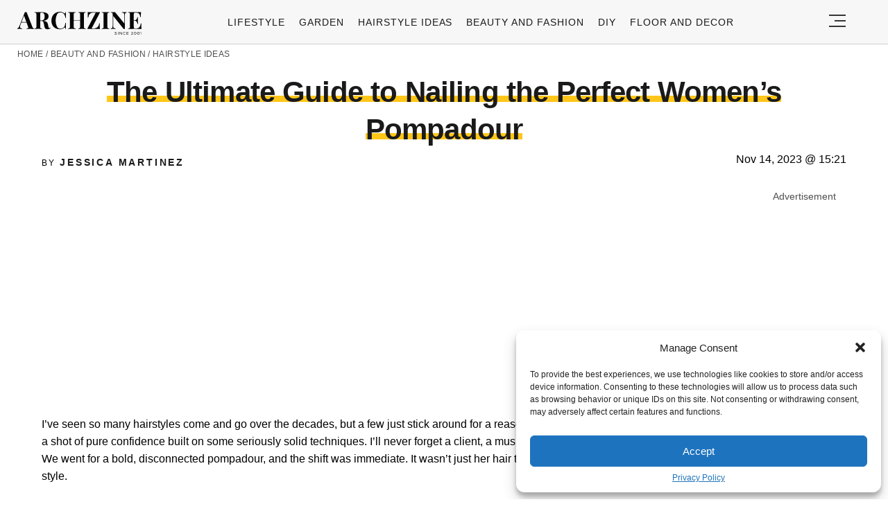

--- FILE ---
content_type: text/html; charset=UTF-8
request_url: https://archziner.com/fashion/hairstyle/5-beautiful-pompadour-hairstyles-for-women/
body_size: 24038
content:
<!DOCTYPE html>
<html lang="en-US">
<head>
  <meta charset="UTF-8">
  <meta name="viewport" content="width=device-width, initial-scale=1.0, maximum-scale=2.0, user-scalable=yes" />
  <meta name="p:domain_verify" content="ace64a8583c148818c7a371eda5afcf3" />
  <title>The Ultimate Guide to Nailing the Perfect Women&#8217;s Pompadour</title>

  <link rel="profile" href="https://gmpg.org/xfn/11">
  <link rel="pingback" href="https://archziner.com/xmlrpc.php">
  
  <link rel="preconnect" href="//fonts.gstatic.com">
  <link rel="preconnect" href="//pagead2.googlesyndication.com">
  <link rel="preload" href="https://archziner.com/wp-content/themes/archzine_2023-not%20working/assets/images/archzine-logo.svg" as="image">
  <link rel="prefetch" href="https://archziner.com/wp-content/themes/archzine_2023-not%20working/assets/js/jquery-3.6.1.min.js?ver=1.000" as="script">
  <link rel="prefetch" href="https://archziner.com//wp-content/plugins/softart-helper/assets/masonry/masonry.pkgd.min.js?ver=1.0" as="script">
  <link rel="prefetch" href="https://archziner.com//wp-content/plugins/softart-helper/assets/new_scripts.js?ver=1.00" as="script">
  <!-- <link rel="prefetch" href="https://cache.consentframework.com/js/pa/21931/c/lGODy/stub" as="script">
  <link rel="prefetch" href="https://choices.consentframework.com/js/pa/21931/c/lGODy/cmp" as="script"> -->
  <!-- <script type="text/javascript" src="https://cache.consentframework.com/js/pa/21931/c/3Txte/stub" charset="utf-8" async></script>
  <script type="text/javascript" src="https://choices.consentframework.com/js/pa/21931/c/3Txte/cmp" charset="utf-8" async></script> -->
  <script data-ad-client="ca-pub-7929853351833130" async src="https://pagead2.googlesyndication.com/pagead/js/adsbygoogle.js"></script>
  <link rel="shortcut icon" href="https://archziner.com/wp-content/themes/archzine_2023-not%20working/assets/images/favicon/favicon.ico" type="image/x-icon" />
  <link rel="apple-touch-icon" sizes="57x57" href="https://archziner.com/wp-content/themes/archzine_2023-not%20working/assets/images/favicon/apple-icon-57x57.png" />
  <link rel="apple-touch-icon" sizes="60x60" href="https://archziner.com/wp-content/themes/archzine_2023-not%20working/assets/images/favicon/apple-icon-60x60.png" />
  <link rel="apple-touch-icon" sizes="72x72" href="https://archziner.com/wp-content/themes/archzine_2023-not%20working/assets/images/favicon/apple-icon-72x72.png" />
  <link rel="apple-touch-icon" sizes="76x76" href="https://archziner.com/wp-content/themes/archzine_2023-not%20working/assets/images/favicon/apple-icon-76x76.png" />
  <link rel="apple-touch-icon" sizes="114x114" href="https://archziner.com/wp-content/themes/archzine_2023-not%20working/assets/images/favicon/apple-icon-114x114.png" />
  <link rel="apple-touch-icon" sizes="120x120" href="https://archziner.com/wp-content/themes/archzine_2023-not%20working/assets/images/favicon/apple-icon-120x120.png" />
  <link rel="apple-touch-icon" sizes="144x144" href="https://archziner.com/wp-content/themes/archzine_2023-not%20working/assets/images/favicon/apple-icon-144x144.png" />
  <link rel="apple-touch-icon" sizes="152x152" href="https://archziner.com/wp-content/themes/archzine_2023-not%20working/assets/images/favicon/apple-icon-152x152.png" />
  <link rel="apple-touch-icon" sizes="180x180" href="https://archziner.com/wp-content/themes/archzine_2023-not%20working/assets/images/favicon/apple-icon-180x180.png" />
  <link rel="icon" type="image/png" sizes="192x192"  href="https://archziner.com/wp-content/themes/archzine_2023-not%20working/assets/images/favicon/android-icon-192x192.png" />
  <link rel="icon" type="image/png" sizes="32x32" href="https://archziner.com/wp-content/themes/archzine_2023-not%20working/assets/images/favicon/favicon-32x32.png" />
  <link rel="icon" type="image/png" sizes="96x96" href="https://archziner.com/wp-content/themes/archzine_2023-not%20working/assets/images/favicon/favicon-96x96.png" />
  <link rel="icon" type="image/png" sizes="16x16" href="https://archziner.com/wp-content/themes/archzine_2023-not%20working/assets/images/favicon/favicon-16x16.png" />
<!-- Outbrain -->
<script type='text/javascript'>
  //<![CDATA[
  var outbrainLoaded = false;
  window.addEventListener("scroll", function() {
    if ((document.documentElement.scrollTop != 0 && outbrainLoaded === false) || (document.body.scrollTop != 0 && outbrainLoaded === false)) {
      (function() {
        var outbrainScript = document.createElement('script');
        outbrainScript.async = true;
        outbrainScript.src = '//widgets.outbrain.com/outbrain.js';
        var sc = document.getElementsByTagName('script')[0];
        sc.parentNode.insertBefore(outbrainScript, sc);
      })();

      outbrainLoaded = true;
    }
  }, true);
  //]]>
</script>
<!-- Outbrain  end -->
  <script type="text/javascript">
    var base_url = 'https://archziner.com/';
  </script>

  
  <meta name='robots' content='index, follow, max-image-preview:large, max-snippet:-1, max-video-preview:-1' />

	<!-- This site is optimized with the Yoast SEO plugin v20.4 - https://yoast.com/wordpress/plugins/seo/ -->
	<meta name="description" content="Discover the allure of pompadour hairstyles for women. Explore our guide for the latest trends, styling tips, and inspirational looks." />
	<link rel="canonical" href="https://archziner.com/fashion/hairstyle/5-beautiful-pompadour-hairstyles-for-women/" />
	<meta property="og:locale" content="en_US" />
	<meta property="og:type" content="article" />
	<meta property="og:title" content="5 Beautiful Pompadour Hairstyles For Women" />
	<meta property="og:description" content="Discover the allure of pompadour hairstyles for women. Explore our guide for the latest trends, styling tips, and inspirational looks." />
	<meta property="og:url" content="https://archziner.com/fashion/hairstyle/5-beautiful-pompadour-hairstyles-for-women/" />
	<meta property="og:site_name" content="Archziner.com" />
	<meta property="article:publisher" content="https://www.facebook.com/ArchZine/" />
	<meta property="article:published_time" content="2023-11-14T14:21:28+00:00" />
	<meta property="article:modified_time" content="2025-08-01T21:48:06+00:00" />
	<meta property="og:image" content="https://archziner.com/wp-content/uploads/2023/11/pompadour-hairstyles-for-women-pink-with-white-pompadour.webp" />
	<meta property="og:image:width" content="1200" />
	<meta property="og:image:height" content="1673" />
	<meta property="og:image:type" content="image/webp" />
	<meta name="author" content="Jessica Martinez" />
	<meta name="twitter:label1" content="Written by" />
	<meta name="twitter:data1" content="Jessica Martinez" />
	<meta name="twitter:label2" content="Est. reading time" />
	<meta name="twitter:data2" content="7 minutes" />
	<script type="application/ld+json" class="yoast-schema-graph">{"@context":"https://schema.org","@graph":[{"@type":"NewsArticle","@id":"https://archziner.com/fashion/hairstyle/5-beautiful-pompadour-hairstyles-for-women/#article","isPartOf":{"@id":"https://archziner.com/fashion/hairstyle/5-beautiful-pompadour-hairstyles-for-women/"},"author":{"name":"Jessica Martinez","@id":"https://archziner.com/#/schema/person/5326e48ffc3f822c283031d7d8d096f9"},"headline":"The Ultimate Guide to Nailing the Perfect Women&#8217;s Pompadour","datePublished":"2023-11-14T14:21:28+00:00","dateModified":"2025-08-01T21:48:06+00:00","mainEntityOfPage":{"@id":"https://archziner.com/fashion/hairstyle/5-beautiful-pompadour-hairstyles-for-women/"},"wordCount":2086,"publisher":{"@id":"https://archziner.com/#organization"},"image":{"@id":"https://archziner.com/fashion/hairstyle/5-beautiful-pompadour-hairstyles-for-women/#primaryimage"},"thumbnailUrl":"https://archziner.com/wp-content/uploads/2023/11/pompadour-hairstyles-for-women-pink-with-white-pompadour.webp","keywords":["trends"],"articleSection":["Hairstyle Ideas"],"inLanguage":"en-US","copyrightYear":"2023","copyrightHolder":{"@id":"https://archziner.com/#organization"}},{"@type":"WebPage","@id":"https://archziner.com/fashion/hairstyle/5-beautiful-pompadour-hairstyles-for-women/","url":"https://archziner.com/fashion/hairstyle/5-beautiful-pompadour-hairstyles-for-women/","name":"5 Beautiful Pompadour Hairstyles For Women","isPartOf":{"@id":"https://archziner.com/#website"},"primaryImageOfPage":{"@id":"https://archziner.com/fashion/hairstyle/5-beautiful-pompadour-hairstyles-for-women/#primaryimage"},"image":{"@id":"https://archziner.com/fashion/hairstyle/5-beautiful-pompadour-hairstyles-for-women/#primaryimage"},"thumbnailUrl":"https://archziner.com/wp-content/uploads/2023/11/pompadour-hairstyles-for-women-pink-with-white-pompadour.webp","datePublished":"2023-11-14T14:21:28+00:00","dateModified":"2025-08-01T21:48:06+00:00","description":"Discover the allure of pompadour hairstyles for women. Explore our guide for the latest trends, styling tips, and inspirational looks.","breadcrumb":{"@id":"https://archziner.com/fashion/hairstyle/5-beautiful-pompadour-hairstyles-for-women/#breadcrumb"},"inLanguage":"en-US","potentialAction":[{"@type":"ReadAction","target":["https://archziner.com/fashion/hairstyle/5-beautiful-pompadour-hairstyles-for-women/"]}]},{"@type":"ImageObject","inLanguage":"en-US","@id":"https://archziner.com/fashion/hairstyle/5-beautiful-pompadour-hairstyles-for-women/#primaryimage","url":"https://archziner.com/wp-content/uploads/2023/11/pompadour-hairstyles-for-women-pink-with-white-pompadour.webp","contentUrl":"https://archziner.com/wp-content/uploads/2023/11/pompadour-hairstyles-for-women-pink-with-white-pompadour.webp","width":1200,"height":1673,"caption":"pompadour hairstyles for women pink with white pompadour"},{"@type":"BreadcrumbList","@id":"https://archziner.com/fashion/hairstyle/5-beautiful-pompadour-hairstyles-for-women/#breadcrumb","itemListElement":[{"@type":"ListItem","position":1,"name":"Home","item":"https://archziner.com/"},{"@type":"ListItem","position":2,"name":"Beauty and Fashion","item":"https://archziner.com/fashion/"},{"@type":"ListItem","position":3,"name":"Hairstyle Ideas","item":"https://archziner.com/fashion/hairstyle/"},{"@type":"ListItem","position":4,"name":"The Ultimate Guide to Nailing the Perfect Women&#8217;s Pompadour"}]},{"@type":"WebSite","@id":"https://archziner.com/#website","url":"https://archziner.com/","name":"Archziner.com","description":"","publisher":{"@id":"https://archziner.com/#organization"},"potentialAction":[{"@type":"SearchAction","target":{"@type":"EntryPoint","urlTemplate":"https://archziner.com/?s={search_term_string}"},"query-input":"required name=search_term_string"}],"inLanguage":"en-US"},{"@type":"Organization","@id":"https://archziner.com/#organization","name":"Archziner.com","url":"https://archziner.com/","logo":{"@type":"ImageObject","inLanguage":"en-US","@id":"https://archziner.com/#/schema/logo/image/","url":"https://archziner.com/wp-content/uploads/2022/06/112-112-archzine-organization.png","contentUrl":"https://archziner.com/wp-content/uploads/2022/06/112-112-archzine-organization.png","width":112,"height":112,"caption":"Archziner.com"},"image":{"@id":"https://archziner.com/#/schema/logo/image/"},"sameAs":["https://www.facebook.com/ArchZine/","https://twitter.com/arhzine","https://news.google.com/publications/CAAqBwgKMOe8mAswnsewAw","https://archzine.fr","https://archzine.net","https://www.pinterest.com/archzinecom/","https://www.youtube.com/channel/UCwFGFmRCbKHmgvVP7HE3NxA","https://en.wikipedia.org/wiki/Draft:ArchZine"]},{"@type":"Person","@id":"https://archziner.com/#/schema/person/5326e48ffc3f822c283031d7d8d096f9","name":"Jessica Martinez","image":{"@type":"ImageObject","inLanguage":"en-US","@id":"https://archziner.com/#/schema/person/image/","url":"https://secure.gravatar.com/avatar/598ab7e785fe8f7c46c6814ab348d4e4?s=96&d=mm&r=g","contentUrl":"https://secure.gravatar.com/avatar/598ab7e785fe8f7c46c6814ab348d4e4?s=96&d=mm&r=g","caption":"Jessica Martinez"},"description":"Jessica has spent 14 years in the fashion industry, starting as a stylist assistant and working her way up to Fashion Editor. A graduate of Fashion Institute of Technology, she has styled celebrities, worked backstage at Fashion Week, and contributed to major fashion publications. Jessica believes fashion should be fun, accessible, and expressive.","sameAs":["https://www.instagram.com/dreamhomelivingwithjess/"],"url":"https://archziner.com/author/jessi/"}]}</script>
	<!-- / Yoast SEO plugin. -->


<link rel='dns-prefetch' href='//kit.fontawesome.com' />
<link rel="alternate" type="application/rss+xml" title="Archziner.com &raquo; Feed" href="https://archziner.com/feed/" />
<link rel="alternate" type="application/rss+xml" title="Archziner.com &raquo; Comments Feed" href="https://archziner.com/comments/feed/" />
<style id='global-styles-inline-css' type='text/css'>
body{--wp--preset--color--black: #000000;--wp--preset--color--cyan-bluish-gray: #abb8c3;--wp--preset--color--white: #ffffff;--wp--preset--color--pale-pink: #f78da7;--wp--preset--color--vivid-red: #cf2e2e;--wp--preset--color--luminous-vivid-orange: #ff6900;--wp--preset--color--luminous-vivid-amber: #fcb900;--wp--preset--color--light-green-cyan: #7bdcb5;--wp--preset--color--vivid-green-cyan: #00d084;--wp--preset--color--pale-cyan-blue: #8ed1fc;--wp--preset--color--vivid-cyan-blue: #0693e3;--wp--preset--color--vivid-purple: #9b51e0;--wp--preset--gradient--vivid-cyan-blue-to-vivid-purple: linear-gradient(135deg,rgba(6,147,227,1) 0%,rgb(155,81,224) 100%);--wp--preset--gradient--light-green-cyan-to-vivid-green-cyan: linear-gradient(135deg,rgb(122,220,180) 0%,rgb(0,208,130) 100%);--wp--preset--gradient--luminous-vivid-amber-to-luminous-vivid-orange: linear-gradient(135deg,rgba(252,185,0,1) 0%,rgba(255,105,0,1) 100%);--wp--preset--gradient--luminous-vivid-orange-to-vivid-red: linear-gradient(135deg,rgba(255,105,0,1) 0%,rgb(207,46,46) 100%);--wp--preset--gradient--very-light-gray-to-cyan-bluish-gray: linear-gradient(135deg,rgb(238,238,238) 0%,rgb(169,184,195) 100%);--wp--preset--gradient--cool-to-warm-spectrum: linear-gradient(135deg,rgb(74,234,220) 0%,rgb(151,120,209) 20%,rgb(207,42,186) 40%,rgb(238,44,130) 60%,rgb(251,105,98) 80%,rgb(254,248,76) 100%);--wp--preset--gradient--blush-light-purple: linear-gradient(135deg,rgb(255,206,236) 0%,rgb(152,150,240) 100%);--wp--preset--gradient--blush-bordeaux: linear-gradient(135deg,rgb(254,205,165) 0%,rgb(254,45,45) 50%,rgb(107,0,62) 100%);--wp--preset--gradient--luminous-dusk: linear-gradient(135deg,rgb(255,203,112) 0%,rgb(199,81,192) 50%,rgb(65,88,208) 100%);--wp--preset--gradient--pale-ocean: linear-gradient(135deg,rgb(255,245,203) 0%,rgb(182,227,212) 50%,rgb(51,167,181) 100%);--wp--preset--gradient--electric-grass: linear-gradient(135deg,rgb(202,248,128) 0%,rgb(113,206,126) 100%);--wp--preset--gradient--midnight: linear-gradient(135deg,rgb(2,3,129) 0%,rgb(40,116,252) 100%);--wp--preset--duotone--dark-grayscale: url('#wp-duotone-dark-grayscale');--wp--preset--duotone--grayscale: url('#wp-duotone-grayscale');--wp--preset--duotone--purple-yellow: url('#wp-duotone-purple-yellow');--wp--preset--duotone--blue-red: url('#wp-duotone-blue-red');--wp--preset--duotone--midnight: url('#wp-duotone-midnight');--wp--preset--duotone--magenta-yellow: url('#wp-duotone-magenta-yellow');--wp--preset--duotone--purple-green: url('#wp-duotone-purple-green');--wp--preset--duotone--blue-orange: url('#wp-duotone-blue-orange');--wp--preset--font-size--small: 13px;--wp--preset--font-size--medium: 20px;--wp--preset--font-size--large: 36px;--wp--preset--font-size--x-large: 42px;--wp--preset--spacing--20: 0.44rem;--wp--preset--spacing--30: 0.67rem;--wp--preset--spacing--40: 1rem;--wp--preset--spacing--50: 1.5rem;--wp--preset--spacing--60: 2.25rem;--wp--preset--spacing--70: 3.38rem;--wp--preset--spacing--80: 5.06rem;--wp--preset--shadow--natural: 6px 6px 9px rgba(0, 0, 0, 0.2);--wp--preset--shadow--deep: 12px 12px 50px rgba(0, 0, 0, 0.4);--wp--preset--shadow--sharp: 6px 6px 0px rgba(0, 0, 0, 0.2);--wp--preset--shadow--outlined: 6px 6px 0px -3px rgba(255, 255, 255, 1), 6px 6px rgba(0, 0, 0, 1);--wp--preset--shadow--crisp: 6px 6px 0px rgba(0, 0, 0, 1);}:where(.is-layout-flex){gap: 0.5em;}body .is-layout-flow > .alignleft{float: left;margin-inline-start: 0;margin-inline-end: 2em;}body .is-layout-flow > .alignright{float: right;margin-inline-start: 2em;margin-inline-end: 0;}body .is-layout-flow > .aligncenter{margin-left: auto !important;margin-right: auto !important;}body .is-layout-constrained > .alignleft{float: left;margin-inline-start: 0;margin-inline-end: 2em;}body .is-layout-constrained > .alignright{float: right;margin-inline-start: 2em;margin-inline-end: 0;}body .is-layout-constrained > .aligncenter{margin-left: auto !important;margin-right: auto !important;}body .is-layout-constrained > :where(:not(.alignleft):not(.alignright):not(.alignfull)){max-width: var(--wp--style--global--content-size);margin-left: auto !important;margin-right: auto !important;}body .is-layout-constrained > .alignwide{max-width: var(--wp--style--global--wide-size);}body .is-layout-flex{display: flex;}body .is-layout-flex{flex-wrap: wrap;align-items: center;}body .is-layout-flex > *{margin: 0;}:where(.wp-block-columns.is-layout-flex){gap: 2em;}.has-black-color{color: var(--wp--preset--color--black) !important;}.has-cyan-bluish-gray-color{color: var(--wp--preset--color--cyan-bluish-gray) !important;}.has-white-color{color: var(--wp--preset--color--white) !important;}.has-pale-pink-color{color: var(--wp--preset--color--pale-pink) !important;}.has-vivid-red-color{color: var(--wp--preset--color--vivid-red) !important;}.has-luminous-vivid-orange-color{color: var(--wp--preset--color--luminous-vivid-orange) !important;}.has-luminous-vivid-amber-color{color: var(--wp--preset--color--luminous-vivid-amber) !important;}.has-light-green-cyan-color{color: var(--wp--preset--color--light-green-cyan) !important;}.has-vivid-green-cyan-color{color: var(--wp--preset--color--vivid-green-cyan) !important;}.has-pale-cyan-blue-color{color: var(--wp--preset--color--pale-cyan-blue) !important;}.has-vivid-cyan-blue-color{color: var(--wp--preset--color--vivid-cyan-blue) !important;}.has-vivid-purple-color{color: var(--wp--preset--color--vivid-purple) !important;}.has-black-background-color{background-color: var(--wp--preset--color--black) !important;}.has-cyan-bluish-gray-background-color{background-color: var(--wp--preset--color--cyan-bluish-gray) !important;}.has-white-background-color{background-color: var(--wp--preset--color--white) !important;}.has-pale-pink-background-color{background-color: var(--wp--preset--color--pale-pink) !important;}.has-vivid-red-background-color{background-color: var(--wp--preset--color--vivid-red) !important;}.has-luminous-vivid-orange-background-color{background-color: var(--wp--preset--color--luminous-vivid-orange) !important;}.has-luminous-vivid-amber-background-color{background-color: var(--wp--preset--color--luminous-vivid-amber) !important;}.has-light-green-cyan-background-color{background-color: var(--wp--preset--color--light-green-cyan) !important;}.has-vivid-green-cyan-background-color{background-color: var(--wp--preset--color--vivid-green-cyan) !important;}.has-pale-cyan-blue-background-color{background-color: var(--wp--preset--color--pale-cyan-blue) !important;}.has-vivid-cyan-blue-background-color{background-color: var(--wp--preset--color--vivid-cyan-blue) !important;}.has-vivid-purple-background-color{background-color: var(--wp--preset--color--vivid-purple) !important;}.has-black-border-color{border-color: var(--wp--preset--color--black) !important;}.has-cyan-bluish-gray-border-color{border-color: var(--wp--preset--color--cyan-bluish-gray) !important;}.has-white-border-color{border-color: var(--wp--preset--color--white) !important;}.has-pale-pink-border-color{border-color: var(--wp--preset--color--pale-pink) !important;}.has-vivid-red-border-color{border-color: var(--wp--preset--color--vivid-red) !important;}.has-luminous-vivid-orange-border-color{border-color: var(--wp--preset--color--luminous-vivid-orange) !important;}.has-luminous-vivid-amber-border-color{border-color: var(--wp--preset--color--luminous-vivid-amber) !important;}.has-light-green-cyan-border-color{border-color: var(--wp--preset--color--light-green-cyan) !important;}.has-vivid-green-cyan-border-color{border-color: var(--wp--preset--color--vivid-green-cyan) !important;}.has-pale-cyan-blue-border-color{border-color: var(--wp--preset--color--pale-cyan-blue) !important;}.has-vivid-cyan-blue-border-color{border-color: var(--wp--preset--color--vivid-cyan-blue) !important;}.has-vivid-purple-border-color{border-color: var(--wp--preset--color--vivid-purple) !important;}.has-vivid-cyan-blue-to-vivid-purple-gradient-background{background: var(--wp--preset--gradient--vivid-cyan-blue-to-vivid-purple) !important;}.has-light-green-cyan-to-vivid-green-cyan-gradient-background{background: var(--wp--preset--gradient--light-green-cyan-to-vivid-green-cyan) !important;}.has-luminous-vivid-amber-to-luminous-vivid-orange-gradient-background{background: var(--wp--preset--gradient--luminous-vivid-amber-to-luminous-vivid-orange) !important;}.has-luminous-vivid-orange-to-vivid-red-gradient-background{background: var(--wp--preset--gradient--luminous-vivid-orange-to-vivid-red) !important;}.has-very-light-gray-to-cyan-bluish-gray-gradient-background{background: var(--wp--preset--gradient--very-light-gray-to-cyan-bluish-gray) !important;}.has-cool-to-warm-spectrum-gradient-background{background: var(--wp--preset--gradient--cool-to-warm-spectrum) !important;}.has-blush-light-purple-gradient-background{background: var(--wp--preset--gradient--blush-light-purple) !important;}.has-blush-bordeaux-gradient-background{background: var(--wp--preset--gradient--blush-bordeaux) !important;}.has-luminous-dusk-gradient-background{background: var(--wp--preset--gradient--luminous-dusk) !important;}.has-pale-ocean-gradient-background{background: var(--wp--preset--gradient--pale-ocean) !important;}.has-electric-grass-gradient-background{background: var(--wp--preset--gradient--electric-grass) !important;}.has-midnight-gradient-background{background: var(--wp--preset--gradient--midnight) !important;}.has-small-font-size{font-size: var(--wp--preset--font-size--small) !important;}.has-medium-font-size{font-size: var(--wp--preset--font-size--medium) !important;}.has-large-font-size{font-size: var(--wp--preset--font-size--large) !important;}.has-x-large-font-size{font-size: var(--wp--preset--font-size--x-large) !important;}
.wp-block-navigation a:where(:not(.wp-element-button)){color: inherit;}
:where(.wp-block-columns.is-layout-flex){gap: 2em;}
.wp-block-pullquote{font-size: 1.5em;line-height: 1.6;}
</style>
<link async='async' defer rel='stylesheet preload' id='toc-screen' href='https://archziner.com/wp-content/plugins/table-of-contents-plus/screen.min.css?ver=2212' type='text/css' media='screen' onload="this.media='screen'" as="style" /><link async='async' defer rel='stylesheet preload' id='cmplz-general' href='https://archziner.com/wp-content/plugins/complianz-gdpr-premium/assets/css/cookieblocker.min.css?ver=1754491051' type='text/css' media='screen' onload="this.media='screen'" as="style" /><link async='async' defer rel='stylesheet preload' id='archzine_theme-style' href='https://archziner.com/wp-content/themes/archzine_2023-not%20working/style.min.css?ver=2023.21' type='text/css' media='screen' onload="this.media='screen'" as="style" /><style id='rocket-lazyload-inline-css' type='text/css'>
.rll-youtube-player{position:relative;padding-bottom:56.23%;height:0;overflow:hidden;max-width:100%;}.rll-youtube-player:focus-within{outline: 2px solid currentColor;outline-offset: 5px;}.rll-youtube-player iframe{position:absolute;top:0;left:0;width:100%;height:100%;z-index:100;background:0 0}.rll-youtube-player img{bottom:0;display:block;left:0;margin:auto;max-width:100%;width:100%;position:absolute;right:0;top:0;border:none;height:auto;-webkit-transition:.4s all;-moz-transition:.4s all;transition:.4s all}.rll-youtube-player img:hover{-webkit-filter:brightness(75%)}.rll-youtube-player .play{height:100%;width:100%;left:0;top:0;position:absolute;background:url(https://archziner.com/wp-content/plugins/rocket-lazy-load/assets/img/youtube.png) no-repeat center;background-color: transparent !important;cursor:pointer;border:none;}
</style>
<link rel="https://api.w.org/" href="https://archziner.com/wp-json/" /><link rel="alternate" type="application/json" href="https://archziner.com/wp-json/wp/v2/posts/93580" /><link rel="EditURI" type="application/rsd+xml" title="RSD" href="https://archziner.com/xmlrpc.php?rsd" />
<link rel="wlwmanifest" type="application/wlwmanifest+xml" href="https://archziner.com/wp-includes/wlwmanifest.xml" />
<meta name="generator" content="WordPress 6.2" />
<link rel='shortlink' href='https://archziner.com/?p=93580' />
<link rel="alternate" type="application/json+oembed" href="https://archziner.com/wp-json/oembed/1.0/embed?url=https%3A%2F%2Farchziner.com%2Ffashion%2Fhairstyle%2F5-beautiful-pompadour-hairstyles-for-women%2F" />
<link rel="alternate" type="text/xml+oembed" href="https://archziner.com/wp-json/oembed/1.0/embed?url=https%3A%2F%2Farchziner.com%2Ffashion%2Fhairstyle%2F5-beautiful-pompadour-hairstyles-for-women%2F&#038;format=xml" />
			<style>.cmplz-hidden {
					display: none !important;
				}</style><noscript><style id="rocket-lazyload-nojs-css">.rll-youtube-player, [data-lazy-src]{display:none !important;}</style></noscript>  </head>

<body data-cmplz=1 class="post-template-default single single-post postid-93580 single-format-standard" itemscope itemtype="https://schema.org/WebPage">
  <header id="header" class="bg-gray py-1">
    <div class="row">
      <div class="col-xs-9 col-sm-9 col-md-9 col-lg-2 center-md middle-md pr-0">
        <div id="logo">
          <a rel="home" href="https://archziner.com/" title="Archziner.com">Archziner.com</a>
        </div>
      </div>
      <div class="col-xs-0 col-sm-0 col-md-0 col-lg-9 center-md middle-md" id="menu-holder">
        <ul id="menu-archzine-menu-2023" class="justify-center flex main-menu"><li id="menu-item-90771" class="menu-item menu-item-type-taxonomy menu-item-object-category menu-item-90771"><a href="https://archziner.com/lifestyle/">Lifestyle</a></li>
<li id="menu-item-90772" class="menu-item menu-item-type-taxonomy menu-item-object-category menu-item-90772"><a href="https://archziner.com/garden/">Garden</a></li>
<li id="menu-item-90774" class="menu-item menu-item-type-taxonomy menu-item-object-category current-post-ancestor current-menu-parent current-post-parent menu-item-90774"><a href="https://archziner.com/fashion/hairstyle/">Hairstyle Ideas</a></li>
<li id="menu-item-90773" class="menu-item menu-item-type-taxonomy menu-item-object-category current-post-ancestor menu-item-90773"><a href="https://archziner.com/fashion/">Beauty and Fashion</a></li>
<li id="menu-item-90775" class="menu-item menu-item-type-taxonomy menu-item-object-category menu-item-has-children menu-item-90775"><a href="https://archziner.com/diy/">DIY</a>
<ul class="sub-menu">
	<li id="menu-item-91466" class="menu-item menu-item-type-taxonomy menu-item-object-category menu-item-91466"><a href="https://archziner.com/diy/diy-jewelry/">DIY Jewelry</a></li>
	<li id="menu-item-91467" class="menu-item menu-item-type-taxonomy menu-item-object-category menu-item-91467"><a href="https://archziner.com/diy/diy-wedding-ideas/">DIY Wedding Ideas</a></li>
	<li id="menu-item-91468" class="menu-item menu-item-type-taxonomy menu-item-object-category menu-item-91468"><a href="https://archziner.com/diy/gifts/">Gifts</a></li>
</ul>
</li>
<li id="menu-item-90776" class="menu-item menu-item-type-taxonomy menu-item-object-category menu-item-90776"><a href="https://archziner.com/floor-and-decor/">Floor and Decor</a></li>
</ul>      </div>
      <div class="col-xs-3 col-sm-3 col-md-3 col-lg-1 center-md justify-content-rigth">
         <button class="menu_btn" title="open menu" type="button">
          <svg xmlns="http://www.w3.org/2000/svg" width="24" height="18" viewBox="0 0 24 18">
            <line id="Line_2" data-name="Line 2" x1="24" transform="translate(0 17)" fill="none" stroke="#353535" stroke-width="2"/>
            <line id="Line_3" data-name="Line 3" x1="16" transform="translate(8 9)" fill="none" stroke="#353535" stroke-width="2"/>
            <line id="Line_4" data-name="Line 4" x1="24" transform="translate(0 1)" fill="none" stroke="#353535" stroke-width="2"/>
          </svg>
         </button>
      </div>
    </div>
    <nav id="navigation" style="display: none;" >
      <div class="row">
        <ul id="menu-big-primary-menu" class="white-bg dropdown-menu col-xs-12 col-lg-3"><li id="menu-item-91796" class="menu-item menu-item-type-taxonomy menu-item-object-category menu-item-has-children menu-item-91796"><a href="https://archziner.com/lifestyle/">Lifestyle</a><span class="toggler"><svg id="Icon_down_outline" xmlns="http://www.w3.org/2000/svg" width="14" height="8" viewBox="0 0 14 8"><path id="Path" d="M7.707,7.707a1,1,0,0,1-1.414,0l-6-6A1,1,0,0,1,1.707.293L7,5.586,12.293.293a1,1,0,0,1,1.414,1.414Z" fill="#353535"/></svg></span>
<ul class="sub-menu">
	<li id="menu-item-91797" class="menu-item menu-item-type-taxonomy menu-item-object-category menu-item-91797"><a href="https://archziner.com/lifestyle/recipes/">Recipes</a></li>
</ul>
</li>
<li id="menu-item-91798" class="menu-item menu-item-type-taxonomy menu-item-object-category menu-item-91798"><a href="https://archziner.com/garden/">Garden</a></li>
<li id="menu-item-91799" class="menu-item menu-item-type-taxonomy menu-item-object-category menu-item-has-children menu-item-91799"><a href="https://archziner.com/home/">Home</a><span class="toggler"><svg id="Icon_down_outline" xmlns="http://www.w3.org/2000/svg" width="14" height="8" viewBox="0 0 14 8"><path id="Path" d="M7.707,7.707a1,1,0,0,1-1.414,0l-6-6A1,1,0,0,1,1.707.293L7,5.586,12.293.293a1,1,0,0,1,1.414,1.414Z" fill="#353535"/></svg></span>
<ul class="sub-menu">
	<li id="menu-item-91800" class="menu-item menu-item-type-taxonomy menu-item-object-category menu-item-91800"><a href="https://archziner.com/home/architecture/">Architecture</a></li>
	<li id="menu-item-91801" class="menu-item menu-item-type-taxonomy menu-item-object-category menu-item-91801"><a href="https://archziner.com/home/kitchen/">Kitchen</a></li>
</ul>
</li>
<li id="menu-item-91802" class="menu-item menu-item-type-taxonomy menu-item-object-category current-post-ancestor menu-item-has-children menu-item-91802"><a href="https://archziner.com/fashion/">Beauty and Fashion</a><span class="toggler"><svg id="Icon_down_outline" xmlns="http://www.w3.org/2000/svg" width="14" height="8" viewBox="0 0 14 8"><path id="Path" d="M7.707,7.707a1,1,0,0,1-1.414,0l-6-6A1,1,0,0,1,1.707.293L7,5.586,12.293.293a1,1,0,0,1,1.414,1.414Z" fill="#353535"/></svg></span>
<ul class="sub-menu">
	<li id="menu-item-91803" class="menu-item menu-item-type-taxonomy menu-item-object-category current-post-ancestor current-menu-parent current-post-parent menu-item-91803"><a href="https://archziner.com/fashion/hairstyle/">Hairstyle Ideas</a></li>
</ul>
</li>
<li id="menu-item-91804" class="menu-item menu-item-type-taxonomy menu-item-object-category menu-item-91804"><a href="https://archziner.com/diy/">DIY</a></li>
<li id="menu-item-91805" class="menu-item menu-item-type-taxonomy menu-item-object-category menu-item-91805"><a href="https://archziner.com/floor-and-decor/">Floor and Decor</a></li>
<li id="menu-item-92659" class="menu-item menu-item-type-taxonomy menu-item-object-category menu-item-has-children menu-item-92659"><a href="https://archziner.com/holiday/">HOLIDAYS &#038; ENTERTAINING</a><span class="toggler"><svg id="Icon_down_outline" xmlns="http://www.w3.org/2000/svg" width="14" height="8" viewBox="0 0 14 8"><path id="Path" d="M7.707,7.707a1,1,0,0,1-1.414,0l-6-6A1,1,0,0,1,1.707.293L7,5.586,12.293.293a1,1,0,0,1,1.414,1.414Z" fill="#353535"/></svg></span>
<ul class="sub-menu">
	<li id="menu-item-92656" class="menu-item menu-item-type-taxonomy menu-item-object-category menu-item-92656"><a href="https://archziner.com/holiday/halloween/">Halloween Party Ideas</a></li>
	<li id="menu-item-92660" class="menu-item menu-item-type-taxonomy menu-item-object-category menu-item-92660"><a href="https://archziner.com/holiday/christmas/">Christmas Decoration Ideas</a></li>
</ul>
</li>
<li id="menu-item-96276" class="menu-item menu-item-type-custom menu-item-object-custom menu-item-96276"><a href="https://archzine.net">Archzine.net</a></li>
<li id="menu-item-96277" class="menu-item menu-item-type-custom menu-item-object-custom menu-item-96277"><a href="https://Archzine.fr">Archzine.fr</a></li>
</ul>        <div class="col-xs-12 col-lg-9 mb-2 space-around">
          <form class="flex col-xs-12 col-lg-10 space-between" role="search" method="get" action="https://archziner.com/">
            <input class="header-search-input" type="text" name="s" placeholder="Suche..." />
            <button class="">Suchen</button>
          </form>
          <ul id="menu-1" class="footer-nav footer-nav-end mb-2 space-around col-lg-10"><li id="menu-item-3338" class="menu-item menu-item-type-post_type menu-item-object-page menu-item-3338"><a href="https://archziner.com/contact-us/">Contact us</a></li>
<li id="menu-item-3339" class="menu-item menu-item-type-post_type menu-item-object-page menu-item-3339"><a href="https://archziner.com/about/">About us</a></li>
<li id="menu-item-16009" class="menu-item menu-item-type-custom menu-item-object-custom menu-item-16009"><a href="https://archziner.com/terms-of-use/">Terms of Use</a></li>
<li id="menu-item-16010" class="menu-item menu-item-type-custom menu-item-object-custom menu-item-16010"><a rel="privacy-policy" href="https://archziner.com/privacy-policy/">Privacy policy</a></li>
<li id="menu-item-16011" class="menu-item menu-item-type-custom menu-item-object-custom menu-item-16011"><a href="#gdpr_politics_roles">Cookie policy</a></li>
<li id="menu-item-111559" class="menu-item menu-item-type-custom menu-item-object-custom menu-item-111559"><a href="/wp-json/complianz/v1/do_action/save_documents_menu_data?_locale=user&#038;cmplz_region_redirect=true">Cookie Policy</a></li>
<li id="menu-item-111560" class="menu-item menu-item-type-custom menu-item-object-custom menu-item-111560"><a href="/wp-json/complianz/v1/do_action/save_documents_menu_data?_locale=user&#038;cmplz_region_redirect=true">Privacy Statement</a></li>
<li id="menu-item-111561" class="menu-item menu-item-type-custom menu-item-object-custom menu-item-111561"><a href="/wp-json/complianz/v1/do_action/save_documents_menu_data?_locale=user&#038;cmplz_region_redirect=true">Children&#8217;s statement</a></li>
</ul>
                        <ul class="header_social col-xs-12 col-lg-12  ">
                <li class="fb">
                  <a href="https://www.facebook.com/ArchZine/" target="_blank" title="https://www.facebook.com/ArchZine/" class="external" rel="nofollow"><i class="fa fa-facebook" aria-hidden="true"></i></a>
                </li>
                <li class="ig">
                  <a href="https://www.instagram.com/archzinecom/" target="_blank" rel="nofollow noopener" title="https://www.instagram.com/archzinecom/" class="external"><i class="fa fa-instagram" aria-hidden="true"></i></a>
                </li>
                <li class="yt">
                  <a href="https://www.youtube.com/channel/UCwFGFmRCbKHmgvVP7HE3NxA" target="_blank" title="https://www.youtube.com/channel/UCwFGFmRCbKHmgvVP7HE3NxA" class="external" rel="nofollow"><i class="fa fa-youtube" aria-hidden="true"></i></a>
                </li>
                <li class="pr">
                  <span onclick="pin_this(event, 'https://pinterest.com/pin/create/button/?url=https://archziner.com/fashion/hairstyle/5-beautiful-pompadour-hairstyles-for-women/&amp;media=https://archziner.com/wp-content/uploads/2023/11/pompadour-hairstyles-for-women-pink-with-white-pompadour.webp&amp;description=The Ultimate Guide to Nailing the Perfect Women&#8217;s Pompadour')" class="external" rel="noopener nofollow" title="https://www.pinterest.fr/archzinecom/">
                    <i class="fa fa-pinterest" aria-hidden="true"></i>
                  </span>
                </li>
                <li class="tw">
                  <a href="https://twitter.com/ArchzineC" target="_blank" title="https://twitter.com/ArchzineC" class="external" rel="nofollow"><i class="fa fa-twitter" aria-hidden="true"></i></a>
                </li>
                <li>
                  <a href="mailto: ?subject=The Ultimate Guide to Nailing the Perfect Women&#8217;s Pompadour&body=https://archziner.com/fashion/hairstyle/5-beautiful-pompadour-hairstyles-for-women/" class="external" rel="noopener nofollow" title="Email">
                    <i class="fa fa-envelope" aria-hidden="true"></i>
                  </a>
                </li>
              </ul>
                  </div>
      </div>
    </nav>
  </header>

	<main role="main">
          <div class="row">
        <nav class="col-sm-12 col-lg-12 pt-2" aria-label="breadcrumb">
          <ol class="breadcrumb flex">
            <li class="breadcrumb-item"><span><span><a href="https://archziner.com/">Home</a></span> / <span><a href="https://archziner.com/fashion/">Beauty and Fashion</a></span> / <span><a href="https://archziner.com/fashion/hairstyle/">Hairstyle Ideas</a></span></span></li>          </ol>
        </nav>
      </div>
    
<article class="white-bg py-2" id="single-article">
  <div class="row">
    <div class="section-header page-title col-12 col-xs-12 col-lg-12">
			<h1 class="section-title bottom-border center" style="border-color: #FF2D1A;">
				<span class="section-title-inner">The Ultimate Guide to Nailing the Perfect Women&#8217;s Pompadour</span>
			</h1>
			<div class="flex my-1 space-between">
				<span class="author">
          by <a href="https://archziner.com/author/jessi/">Jessica Martinez</a>
        </span>
				<time class="date">Nov 14, 2023 @ 15:21</time>
			</div>
		</div>

    <div class="col-12 col-xs-12 col-lg-12 single_header_ads">
      <span>Advertisement</span>
      <style>
      .ad1 { width: 336px; height: 336px; }
      @media(min-width: 500px) { .ad1 { width: 336px; height: 336px; } }
      @media(min-width: 800px) { .ad1 { width: 100%; height: 250px; } }
      .ad-wrapper { padding-top: 8px; }
      .single_ads { padding-bottom: 10px; }
      </style>
      <div class="ad-wrapper">
        <ins class="adsbygoogle ad1"
            style="display:block"
            data-ad-client="ca-pub-7929853351833130"
            data-ad-slot="4756099128"
            data-ad-format="link"
            data-full-width-responsive="true"></ins>
        <script>
            (adsbygoogle = window.adsbygoogle || []).push({});
        </script>
      </div>
    </div>

    <div class="single-body col-12 col-xs-12 col-lg-12">
      <!--  -->
      <!-- <script type="text/javascript">
        window.addEventListener("load", function() {
          $(document).ready(function() {
            setTimeout(function() {
              googletag.cmd.push(function() {
                googletag.defineSlot("/250168379/Archziner.com/MOB-SINGLE-INPOST-ADS-BTF", [[336, 280], [300, 250]], "ad-0").addService(googletag.pubads());googletag.defineSlot("/250168379/Archziner.com/MOB-SINGLE-INPOST-ADS-BTF", [[336, 280], [300, 250]], "ad-2").addService(googletag.pubads());googletag.defineSlot("/250168379/Archziner.com/MOB-SINGLE-INPOST-ADS-BTF", [[336, 280], [300, 250]], "ad-4").addService(googletag.pubads());                googletag.pubads().enableSingleRequest();
                googletag.pubads().disableInitialLoad();
                googletag.enableServices();
              });

              googletag.pubads().refresh();
            }, 1000);
          });
        })
      </script> -->

              <div class="main-article">
          <p>I&#8217;ve seen so many hairstyles come and go over the decades, but a few just stick around for a reason. The pompadour is one of them. It&#8217;s more than just a haircut; it’s a shot of pure confidence built on some seriously solid techniques. I&#8217;ll never forget a client, a musician, who came in wanting a big change from her long, lifeless hair. We went for a bold, disconnected pompadour, and the shift was immediate. It wasn&#8217;t just her hair that got a lift—her entire vibe changed. That’s the magic of this style.</p>
<div id="toc_container" class="toc_white no_bullets"><p class="toc_title">In this article</p><ul class="toc_list"><ul><li><a href="#Why_Your_Hair_Does_or_Doesn8217t_Cooperate">Why Your Hair Does (or Doesn&#8217;t) Cooperate</a></li><li><a href="#The_Cut_Your_Style8217s_Foundation">The Cut: Your Style&#8217;s Foundation</a><ul><li><a href="#The_Dedicated_Pompadour_Cut">The Dedicated Pompadour Cut</a></li><li><a href="#The_Long-Hair_8220Faux8221_Pomp">The Long-Hair &#8220;Faux&#8221; Pomp</a></li></ul></li><li><a href="#The_Ultimate_Styling_Routine">The Ultimate Styling Routine</a></li><li><a href="#Creative_Twists_on_the_Pompadour">Creative Twists on the Pompadour</a></li><li><a href="#Troubleshooting_Common_Problems">Troubleshooting Common Problems</a></li><li><a href="#A_Final_Word_on_Hair_Health">A Final Word on Hair Health</a></li></ul></li><li><a href="#Galerie_d8217inspiration">Galerie d&#8217;inspiration</a></li></ul></div>

<p>To many, a pompadour looks like it&#8217;s just slicked-back hair. But honestly, for a stylist, it&#8217;s like a small feat of engineering. It&#8217;s all about defying gravity using a good cut, the right products, and a little bit of know-how. This style has a rich history, from traditional royal courts to mid-century rockabilly icons, and now it&#8217;s found a cool, modern edge in women&#8217;s styling. So, let’s get into how you can make it work for you, from the basic science to the final spritz of hairspray.</p>
<figure style="text-align: center; margin: 0 auto; display: block;">
<a class="lazy_img gallery_link show_gallery_link" href="https://archziner.com/fashion/hairstyle/5-beautiful-pompadour-hairstyles-for-women/?image_id=93641"><img class="lazy_img aligncenter size-full wp-image-93641" fetchpriority="high" style="max-height: 90vh;width: auto;" decoding="async" src="data:image/svg+xml,%3Csvg%20xmlns='http://www.w3.org/2000/svg'%20viewBox='0%200%201200%201673'%3E%3C/svg%3E data-lazy-srcset="https://archziner.com/wp-content/uploads/2023/11/pompadour-hairstyles-for-women-pink-with-white-pompadour.webp 2400w, https://archziner.com/wp-content/uploads/2023/11/pompadour-hairstyles-for-women-pink-with-white-pompadour-370x516.webp 740w" data-lazy-sizes="100vw" alt="pompadour hairstyles for women pink with white pompadour" width="1200" height="1673" data-lazy-src="https://archziner.com/wp-content/uploads/2023/11/pompadour-hairstyles-for-women-pink-with-white-pompadour.webp" /><noscript><img class="lazy_img aligncenter size-full wp-image-93641" fetchpriority="high" style="max-height: 90vh;width: auto;" decoding="async" loading="lazy" src="https://archziner.com/wp-content/uploads/2023/11/pompadour-hairstyles-for-women-pink-with-white-pompadour.webp"srcset="https://archziner.com/wp-content/uploads/2023/11/pompadour-hairstyles-for-women-pink-with-white-pompadour.webp 2400w, https://archziner.com/wp-content/uploads/2023/11/pompadour-hairstyles-for-women-pink-with-white-pompadour-370x516.webp 740w" sizes="100vw" alt="pompadour hairstyles for women pink with white pompadour" width="1200" height="1673" /></noscript></a><br /> <div class="single_ads"><span></span><div id="ad-0"></div></div>
</figure>
<h3><span id="Why_Your_Hair_Does_or_Doesn8217t_Cooperate">Why Your Hair Does (or Doesn&#8217;t) Cooperate</span></h3>
<p>Before you even think about styling, you need to understand what you&#8217;re working with. A pompadour stands up, and to get that to happen, a little bit of hair science goes a long way. When you use a blow-dryer, the heat temporarily softens the bonds in your hair, making it moldable. As it cools, those bonds reset in the new shape. This is why the &#8216;cool shot&#8217; button on your hairdryer is your best friend—it flash-cools the hair, locking in that precious volume before gravity takes over.</p>
<p>Your hair&#8217;s natural texture plays a huge role. Here&#8217;s the breakdown:</p>
<ul>
<li><strong>Fine Hair:</strong> This type is lightweight, which sounds good, but it often lacks the guts to hold a shape. The secret here is product, product, product. You need something that adds grit and creates a sort of scaffolding. A volumizing mousse is perfect for this.</li>
<li><strong>Medium Hair:</strong> This is the sweet spot. It has enough natural body to hold its shape but isn&#8217;t so heavy that it immediately collapses. It’s the most versatile for a pompadour.</li>
<li><strong>Thick or Coarse Hair:</strong> This hair is strong, but its weight is the biggest challenge. A solid haircut is non-negotiable here. You’ll also need a strong-hold pomade or wax to keep it under control.</li>
<li><strong>Curly Hair:</strong> Oh, a curly pompadour is a thing of beauty! You can&#8217;t fight the curls, you have to work with them. It’s all about shaping the curls into that classic upward sweep, usually with a diffuser and curl-defining creams to keep frizz at bay.</li>
</ul>
<figure style="text-align: center; margin: 0 auto; display: block;">
<a class="lazy_img gallery_link show_gallery_link" href="https://archziner.com/fashion/hairstyle/5-beautiful-pompadour-hairstyles-for-women/?image_id=93652"><img class="lazy_img aligncenter size-full wp-image-93652"  style="max-height: 90vh;width: auto;" decoding="async" src="data:image/svg+xml,%3Csvg%20xmlns='http://www.w3.org/2000/svg'%20viewBox='0%200%201200%201802'%3E%3C/svg%3E data-lazy-srcset="https://archziner.com/wp-content/uploads/2023/11/alicia-keys-with-black-pompadour.webp 2400w, https://archziner.com/wp-content/uploads/2023/11/alicia-keys-with-black-pompadour-370x556.webp 740w" data-lazy-sizes="100vw" alt="alicia keys with black pompadour" width="1200" height="1802" data-lazy-src="https://archziner.com/wp-content/uploads/2023/11/alicia-keys-with-black-pompadour.webp" /><noscript><img class="lazy_img aligncenter size-full wp-image-93652"  style="max-height: 90vh;width: auto;" decoding="async" loading="lazy" src="https://archziner.com/wp-content/uploads/2023/11/alicia-keys-with-black-pompadour.webp"srcset="https://archziner.com/wp-content/uploads/2023/11/alicia-keys-with-black-pompadour.webp 2400w, https://archziner.com/wp-content/uploads/2023/11/alicia-keys-with-black-pompadour-370x556.webp 740w" sizes="100vw" alt="alicia keys with black pompadour" width="1200" height="1802" /></noscript></a><br />
</figure>
<h3><span id="The_Cut_Your_Style8217s_Foundation">The Cut: Your Style&#8217;s Foundation</span></h3>
<p>Let&#8217;s be real: you can&#8217;t style your way out of a bad haircut. A good pompadour cut is specifically designed to push the hair where you want it to go. If your cut is wrong, you&#8217;ll be fighting an uphill battle every single morning.</p>
<h4><span id="The_Dedicated_Pompadour_Cut">The Dedicated Pompadour Cut</span></h4>
<p>This is for when you&#8217;re ready to commit. It&#8217;s a precision style, often called a &#8216;disconnected&#8217; cut because the top is left much longer than the sides. When you go to the salon, knowing what to ask for is half the battle.</p>
<p><strong>Quick Tip: What to Tell Your Stylist</strong><br />Don&#8217;t be shy! To get the cut you want, say something like: <em>&#8220;I’d like a disconnected pompadour. I want the top section left long, especially toward the front, with the sides and back faded. Let&#8217;s start with a #2 guard on the clippers for the sides and blend it up.&#8221;</em> Being specific helps them see your vision.</p>
<figure style="text-align: center; margin: 0 auto; display: block;">
<a class="lazy_img gallery_link show_gallery_link" href="https://archziner.com/fashion/hairstyle/5-beautiful-pompadour-hairstyles-for-women/?image_id=93646"><img class="lazy_img aligncenter size-full wp-image-93646"  style="max-height: 90vh;width: auto;" decoding="async" src="data:image/svg+xml,%3Csvg%20xmlns='http://www.w3.org/2000/svg'%20viewBox='0%200%201200%201711'%3E%3C/svg%3E data-lazy-srcset="https://archziner.com/wp-content/uploads/2023/11/pompadour-hairstyles-for-women-kaley-cuoco-pompadour-look.webp 2400w, https://archziner.com/wp-content/uploads/2023/11/pompadour-hairstyles-for-women-kaley-cuoco-pompadour-look-370x528.webp 740w" data-lazy-sizes="100vw" alt="pompadour hairstyles for women kaley cuoco pompadour look" width="1200" height="1711" data-lazy-src="https://archziner.com/wp-content/uploads/2023/11/pompadour-hairstyles-for-women-kaley-cuoco-pompadour-look.webp" /><noscript><img class="lazy_img aligncenter size-full wp-image-93646"  style="max-height: 90vh;width: auto;" decoding="async" loading="lazy" src="https://archziner.com/wp-content/uploads/2023/11/pompadour-hairstyles-for-women-kaley-cuoco-pompadour-look.webp"srcset="https://archziner.com/wp-content/uploads/2023/11/pompadour-hairstyles-for-women-kaley-cuoco-pompadour-look.webp 2400w, https://archziner.com/wp-content/uploads/2023/11/pompadour-hairstyles-for-women-kaley-cuoco-pompadour-look-370x528.webp 740w" sizes="100vw" alt="pompadour hairstyles for women kaley cuoco pompadour look" width="1200" height="1711" /></noscript></a><br /> <div class="single_ads"><span></span><div id="ad-2"></div></div>
</figure>
<p>The pros will section out the top in a horseshoe shape along your parietal ridge. (By the way, you can find yours by feeling for the corner of your head where it starts to curve down from the flat top part. That&#8217;s it!) Everything inside that horseshoe stays long, and everything outside gets cut short, either with clippers for a sharp fade or with scissors for a softer look. The top is then layered, keeping the front the longest, so it naturally wants to sweep back.</p>
<p>Heads up on maintenance: A sharp fade looks amazing but requires upkeep. You&#8217;ll likely need a touch-up every 3-4 weeks to keep the lines clean. Budget-wise, expect to pay between $40 and $70 for this kind of detailed maintenance, as it&#8217;s more involved than a standard trim.</p>
<h4><span id="The_Long-Hair_8220Faux8221_Pomp">The Long-Hair &#8220;Faux&#8221; Pomp</span></h4>
<p>Got long hair and just want to dip your toe in? No problem. You don&#8217;t need a special cut. You&#8217;re just styling the front section of your hair. You&#8217;ll isolate a triangular section at your front hairline, style it up, and then do whatever you want with the rest—a ponytail, a bun, or just leave it down. It’s all the style with none of the commitment.</p>
<figure style="text-align: center; margin: 0 auto; display: block;">
<a class="lazy_img gallery_link show_gallery_link" href="https://archziner.com/fashion/hairstyle/5-beautiful-pompadour-hairstyles-for-women/?image_id=93645"><img class="lazy_img aligncenter size-full wp-image-93645"  style="max-height: 90vh;width: auto;" decoding="async" src="data:image/svg+xml,%3Csvg%20xmlns='http://www.w3.org/2000/svg'%20viewBox='0%200%201200%201390'%3E%3C/svg%3E data-lazy-srcset="https://archziner.com/wp-content/uploads/2023/11/pompadour-hairstyles-for-women-keke-palmer-with-pompadour.webp 2400w, https://archziner.com/wp-content/uploads/2023/11/pompadour-hairstyles-for-women-keke-palmer-with-pompadour-370x429.webp 740w" data-lazy-sizes="100vw" alt="pompadour hairstyles for women keke palmer with pompadour" width="1200" height="1390" data-lazy-src="https://archziner.com/wp-content/uploads/2023/11/pompadour-hairstyles-for-women-keke-palmer-with-pompadour.webp" /><noscript><img class="lazy_img aligncenter size-full wp-image-93645"  style="max-height: 90vh;width: auto;" decoding="async" loading="lazy" src="https://archziner.com/wp-content/uploads/2023/11/pompadour-hairstyles-for-women-keke-palmer-with-pompadour.webp"srcset="https://archziner.com/wp-content/uploads/2023/11/pompadour-hairstyles-for-women-keke-palmer-with-pompadour.webp 2400w, https://archziner.com/wp-content/uploads/2023/11/pompadour-hairstyles-for-women-keke-palmer-with-pompadour-370x429.webp 740w" sizes="100vw" alt="pompadour hairstyles for women keke palmer with pompadour" width="1200" height="1390" /></noscript></a><br />
</figure>
<h3><span id="The_Ultimate_Styling_Routine">The Ultimate Styling Routine</span></h3>
<p>Alright, let&#8217;s get down to the nitty-gritty. With the right cut, styling is so much easier. But before you start, let&#8217;s talk about your toolkit.</p>
<p><strong>Your Pompadour Starter Kit:</strong></p>
<ul>
<li><strong>Tools:</strong> You&#8217;ll need a blow-dryer with a nozzle, a vent brush, a medium-sized round brush (a 1.5 to 2-inch barrel is great for most hair lengths), and a fine-tooth comb for teasing.</li>
<li><strong>Prep Products:</strong> For a budget-friendly option, a mousse like Not Your Mother&#8217;s Plump for Joy ($7-9) is fantastic for fine hair. If you&#8217;re looking for a salon-quality choice, I love the Oribe Maximista Thickening Spray (around $39), but a little goes a long way.</li>
<li><strong>Finishing Products:</strong> For a water-based pomade that washes out easily, try Suavecito Pomade (about $13). For a stronger, shinier oil-based option, Reuzel Green Pomade (around $20) is a classic. You&#8217;ll find these at places like Target, Sally Beauty, or online.</li>
</ul>
<p>Be patient with yourself! If you&#8217;re a beginner, plan for this to take about <strong>20-30 minutes</strong> the first few times. Once you get the hang of it, you can probably knock it out in 15.</p>
<figure style="text-align: center; margin: 0 auto; display: block;">
<a class="lazy_img gallery_link show_gallery_link" href="https://archziner.com/fashion/hairstyle/5-beautiful-pompadour-hairstyles-for-women/?image_id=93649"><img class="lazy_img aligncenter size-full wp-image-93649"  style="max-height: 90vh;width: auto;" decoding="async" src="data:image/svg+xml,%3Csvg%20xmlns='http://www.w3.org/2000/svg'%20viewBox='0%200%201200%201803'%3E%3C/svg%3E data-lazy-srcset="https://archziner.com/wp-content/uploads/2023/11/gwen-stefani-pompadour.webp 2400w, https://archziner.com/wp-content/uploads/2023/11/gwen-stefani-pompadour-370x556.webp 740w" data-lazy-sizes="100vw" alt="gwen stefani pompadour" width="1200" height="1803" data-lazy-src="https://archziner.com/wp-content/uploads/2023/11/gwen-stefani-pompadour.webp" /><noscript><img class="lazy_img aligncenter size-full wp-image-93649"  style="max-height: 90vh;width: auto;" decoding="async" loading="lazy" src="https://archziner.com/wp-content/uploads/2023/11/gwen-stefani-pompadour.webp"srcset="https://archziner.com/wp-content/uploads/2023/11/gwen-stefani-pompadour.webp 2400w, https://archziner.com/wp-content/uploads/2023/11/gwen-stefani-pompadour-370x556.webp 740w" sizes="100vw" alt="gwen stefani pompadour" width="1200" height="1803" /></noscript></a><br /> <div class="single_ads"><span></span><div id="ad-4"></div></div>
</figure>
<p><strong>Step 1: Prep on Damp Hair</strong><br />Start with towel-dried hair. It should be damp, not dripping wet. Work your chosen prep product (like a volumizing mousse) through your hair, making sure you get it right down to the roots. This is the biggest rookie mistake—applying product only to the ends. The lift comes from the base!</p>
<p><strong>Step 2: The All-Important Blow-Dry</strong><br />This is the step that makes or breaks your pompadour. Seriously. Use the nozzle on your dryer to direct the airflow. With your vent brush or fingers, pull the hair at your roots straight up and back, drying them in that direction. Once the roots are about 80% dry, switch to your round brush to smooth the rest of the hair, still directing it up and back. When a section is fully dry, hit it with the cool shot button for 10 seconds to lock it in place.</p>
<p><strong>The No-Time Quick Win:</strong> If you&#8217;re in a rush, just focus on this step. Getting those roots blow-dried upwards will give you 80% of the look in just a few minutes.</p>
<figure style="text-align: center; margin: 0 auto; display: block;">
<a class="lazy_img gallery_link show_gallery_link" href="https://archziner.com/fashion/hairstyle/5-beautiful-pompadour-hairstyles-for-women/?image_id=93643"><img class="lazy_img aligncenter size-full wp-image-93643"  style="max-height: 90vh;width: auto;" decoding="async" src="data:image/svg+xml,%3Csvg%20xmlns='http://www.w3.org/2000/svg'%20viewBox='0%200%201200%201626'%3E%3C/svg%3E data-lazy-srcset="https://archziner.com/wp-content/uploads/2023/11/pompadour-look-on-white-hair.webp 2400w, https://archziner.com/wp-content/uploads/2023/11/pompadour-look-on-white-hair-370x501.webp 740w" data-lazy-sizes="100vw" alt="pompadour look on white hair" width="1200" height="1626" data-lazy-src="https://archziner.com/wp-content/uploads/2023/11/pompadour-look-on-white-hair.webp" /><noscript><img class="lazy_img aligncenter size-full wp-image-93643"  style="max-height: 90vh;width: auto;" decoding="async" loading="lazy" src="https://archziner.com/wp-content/uploads/2023/11/pompadour-look-on-white-hair.webp"srcset="https://archziner.com/wp-content/uploads/2023/11/pompadour-look-on-white-hair.webp 2400w, https://archziner.com/wp-content/uploads/2023/11/pompadour-look-on-white-hair-370x501.webp 740w" sizes="100vw" alt="pompadour look on white hair" width="1200" height="1626" /></noscript></a><br />
</figure>
<p><strong>Step 3: Build Your Foundation (Gentle Teasing!)</strong><br />Proper backcombing isn’t about creating a bird&#8217;s nest. It’s about building a soft cushion for support. Take a one-inch section of hair behind your front hairline and hold it straight up. Take your fine-tooth comb, place it a couple of inches from your scalp, and give it two or three gentle pushes down toward the scalp. It&#8217;s a smooth, controlled push, not a frantic sawing motion. Repeat on another section or two behind that one. The very front section is left smooth to drape over the top.</p>
<p><strong>Step 4: Shape and Finish</strong><br />Now for the fun part. Gently comb that smooth front section back over your teased cushion. Take a pea-sized amount of your finishing pomade or wax and rub it between your palms until it&#8217;s warm and invisible. This is key—never put a cold clump of product in your hair. Lightly skim your hands over the surface to tame flyaways and define the shape. For pomades, it’s good to know the difference: Water-based pomades generally offer a medium-to-strong hold with a natural to medium shine, and the best part is they wash out with just water. Oil-based pomades, on the other hand, usually provide a much stronger hold and a higher shine, but they can be a pain to wash out, often requiring a special clarifying shampoo.</p>
<figure style="text-align: center; margin: 0 auto; display: block;">
<a class="lazy_img gallery_link show_gallery_link" href="https://archziner.com/fashion/hairstyle/5-beautiful-pompadour-hairstyles-for-women/?image_id=93651"><img class="lazy_img aligncenter size-full wp-image-93651"  style="max-height: 90vh;width: auto;" decoding="async" src="data:image/svg+xml,%3Csvg%20xmlns='http://www.w3.org/2000/svg'%20viewBox='0%200%201200%201787'%3E%3C/svg%3E data-lazy-srcset="https://archziner.com/wp-content/uploads/2023/11/braid-pompadou-janelle-monae.webp 2400w, https://archziner.com/wp-content/uploads/2023/11/braid-pompadou-janelle-monae-370x551.webp 740w" data-lazy-sizes="100vw" alt="braid pompadou janelle monae" width="1200" height="1787" data-lazy-src="https://archziner.com/wp-content/uploads/2023/11/braid-pompadou-janelle-monae.webp" /><noscript><img class="lazy_img aligncenter size-full wp-image-93651"  style="max-height: 90vh;width: auto;" decoding="async" loading="lazy" src="https://archziner.com/wp-content/uploads/2023/11/braid-pompadou-janelle-monae.webp"srcset="https://archziner.com/wp-content/uploads/2023/11/braid-pompadou-janelle-monae.webp 2400w, https://archziner.com/wp-content/uploads/2023/11/braid-pompadou-janelle-monae-370x551.webp 740w" sizes="100vw" alt="braid pompadou janelle monae" width="1200" height="1787" /></noscript></a><br />
</figure>
<p>Once it looks perfect, set it with a light mist of hairspray held about a foot away from your head.</p>
<h3><span id="Creative_Twists_on_the_Pompadour">Creative Twists on the Pompadour</span></h3>
<p>One of the best things about this style is how you can adapt it. A popular, edgy version is the <strong>undercut pompadour</strong>, with its dramatically short sides. For those with curly hair, the <strong>curly pomp</strong> is stunning—it embraces texture instead of fighting it. And for long-haired folks, the faux pomp can be taken to the next level for special events.</p>
<p>A lesser-known trick for massive, lasting volume in a long-hair pomp is to use a &#8216;hair rat&#8217; or a &#8216;hair padding donut.&#8217; It sounds weird, I know! It&#8217;s basically a small, lightweight mesh or foam form that you place under the hair to create a stable shape. You can buy them for under $10 at beauty supply stores like Sally Beauty or on Amazon. You just place it on your head where you want the volume, right behind your front hairline, and then gently comb your own hair over it, pinning it in place. It&#8217;s an old-school Hollywood secret that works every time.</p>
<figure style="text-align: center; margin: 0 auto; display: block;">
<a class="lazy_img gallery_link show_gallery_link" href="https://archziner.com/fashion/hairstyle/5-beautiful-pompadour-hairstyles-for-women/?image_id=93648"><img class="lazy_img aligncenter size-full wp-image-93648"  style="max-height: 90vh;width: auto;" decoding="async" src="data:image/svg+xml,%3Csvg%20xmlns='http://www.w3.org/2000/svg'%20viewBox='0%200%201200%201440'%3E%3C/svg%3E data-lazy-srcset="https://archziner.com/wp-content/uploads/2023/11/half-up-half-down-pompadour.webp 2400w, https://archziner.com/wp-content/uploads/2023/11/half-up-half-down-pompadour-370x444.webp 740w" data-lazy-sizes="100vw" alt="half up half down pompadour" width="1200" height="1440" data-lazy-src="https://archziner.com/wp-content/uploads/2023/11/half-up-half-down-pompadour.webp" /><noscript><img class="lazy_img aligncenter size-full wp-image-93648"  style="max-height: 90vh;width: auto;" decoding="async" loading="lazy" src="https://archziner.com/wp-content/uploads/2023/11/half-up-half-down-pompadour.webp"srcset="https://archziner.com/wp-content/uploads/2023/11/half-up-half-down-pompadour.webp 2400w, https://archziner.com/wp-content/uploads/2023/11/half-up-half-down-pompadour-370x444.webp 740w" sizes="100vw" alt="half up half down pompadour" width="1200" height="1440" /></noscript></a><br />
</figure>
<h3><span id="Troubleshooting_Common_Problems">Troubleshooting Common Problems</span></h3>
<ul>
<li><strong>Problem: It falls flat by noon.</strong><br /><strong>Solution:</strong> Nine times out of ten, your hair wasn&#8217;t 100% dry when you styled it. Or, you skimped on the prep product at the roots. Be honest, did you? Go back and make sure your foundation is solid.</li>
<li><strong>Problem: It looks greasy, not cool.</strong><br /><strong>Solution:</strong> You&#8217;re using too much finishing product or an oil-based one on fine hair. A tiny, pea-sized amount is all you need. And remember to warm it up in your hands first!</li>
<li><strong>Problem: It turns into a frizzy mess in the rain.</strong><br /><strong>Solution:</strong> Humidity is the enemy of volume. On damp days, an anti-humidity finishing spray is your best defense. It creates a shield around the hair. You might also need a pomade with a slightly stronger hold.</li>
</ul>
<h3><span id="A_Final_Word_on_Hair_Health">A Final Word on Hair Health</span></h3>
<p>Looking great shouldn&#8217;t come at the cost of your hair&#8217;s health. If you&#8217;re heat-styling every day, a heat protectant isn&#8217;t a suggestion—it&#8217;s a command. And if you&#8217;re using a lot of heavy pomades and sprays, use a clarifying shampoo once a week to hit the reset button and remove all that buildup. It will keep your hair and scalp happy.</p>
<figure style="text-align: center; margin: 0 auto; display: block;">
<a class="lazy_img gallery_link show_gallery_link" href="https://archziner.com/fashion/hairstyle/5-beautiful-pompadour-hairstyles-for-women/?image_id=93644"><img class="lazy_img wp-image-93644 size-full"  style="max-height: 90vh;width: auto;" decoding="async" src="data:image/svg+xml,%3Csvg%20xmlns='http://www.w3.org/2000/svg'%20viewBox='0%200%201200%201200'%3E%3C/svg%3E data-lazy-srcset="https://archziner.com/wp-content/uploads/2023/11/pompadour-hairstyles-for-women-undercut-pompadour.webp 2400w, https://archziner.com/wp-content/uploads/2023/11/pompadour-hairstyles-for-women-undercut-pompadour-370x370.webp 740w" data-lazy-sizes="100vw" alt="pompadour hairstyles for women undercut pompadour" width="1200" height="1200" data-lazy-src="https://archziner.com/wp-content/uploads/2023/11/pompadour-hairstyles-for-women-undercut-pompadour.webp" /><noscript><img class="lazy_img wp-image-93644 size-full"  style="max-height: 90vh;width: auto;" decoding="async" loading="lazy" src="https://archziner.com/wp-content/uploads/2023/11/pompadour-hairstyles-for-women-undercut-pompadour.webp"srcset="https://archziner.com/wp-content/uploads/2023/11/pompadour-hairstyles-for-women-undercut-pompadour.webp 2400w, https://archziner.com/wp-content/uploads/2023/11/pompadour-hairstyles-for-women-undercut-pompadour-370x370.webp 740w" sizes="100vw" alt="pompadour hairstyles for women undercut pompadour" width="1200" height="1200" /></noscript></a><br />
</figure>
<p>While styling at home is totally achievable, the initial cut is a job for a pro. I&#8217;ve seen way too many DIY haircut corrections that cost more time and money than just getting it done right the first time. Find a stylist you trust, bring pictures, and be open to their advice. The pompadour is personal architecture, and when it’s built right, it’s an incredible way to show off your style and confidence.</p>
<h2><span id="Galerie_d8217inspiration">Galerie d&#8217;inspiration</span></h2>
<figure style="text-align: center; margin: 0 auto; display: block;">
<a class="lazy_img gallery_link show_gallery_link" href="https://archziner.com/fashion/hairstyle/5-beautiful-pompadour-hairstyles-for-women/?image_id=93647"><img class="lazy_img aligncenter size-full wp-image-93647"  style="max-height: 90vh;width: auto;" decoding="async" src="data:image/svg+xml,%3Csvg%20xmlns='http://www.w3.org/2000/svg'%20viewBox='0%200%201200%201800'%3E%3C/svg%3E data-lazy-srcset="https://archziner.com/wp-content/uploads/2023/11/miley-xyrus-spiky-pompadour.webp 2400w, https://archziner.com/wp-content/uploads/2023/11/miley-xyrus-spiky-pompadour-370x555.webp 740w" data-lazy-sizes="100vw" alt="miley xyrus spiky pompadour" width="1200" height="1800" data-lazy-src="https://archziner.com/wp-content/uploads/2023/11/miley-xyrus-spiky-pompadour.webp" /><noscript><img class="lazy_img aligncenter size-full wp-image-93647"  style="max-height: 90vh;width: auto;" decoding="async" loading="lazy" src="https://archziner.com/wp-content/uploads/2023/11/miley-xyrus-spiky-pompadour.webp"srcset="https://archziner.com/wp-content/uploads/2023/11/miley-xyrus-spiky-pompadour.webp 2400w, https://archziner.com/wp-content/uploads/2023/11/miley-xyrus-spiky-pompadour-370x555.webp 740w" sizes="100vw" alt="miley xyrus spiky pompadour" width="1200" height="1800" /></noscript></a><br />
</figure>
<figure style="text-align: center; margin: 0 auto; display: block;">
<a class="lazy_img gallery_link show_gallery_link" href="https://archziner.com/fashion/hairstyle/5-beautiful-pompadour-hairstyles-for-women/?image_id=93650"><img class="lazy_img aligncenter size-full wp-image-93650"  style="max-height: 90vh;width: auto;" decoding="async" src="data:image/svg+xml,%3Csvg%20xmlns='http://www.w3.org/2000/svg'%20viewBox='0%200%201200%201200'%3E%3C/svg%3E data-lazy-srcset="https://archziner.com/wp-content/uploads/2023/11/eva-longoria-bun-pompadour.webp 2400w, https://archziner.com/wp-content/uploads/2023/11/eva-longoria-bun-pompadour-370x370.webp 740w" data-lazy-sizes="100vw" alt="eva longoria bun pompadour" width="1200" height="1200" data-lazy-src="https://archziner.com/wp-content/uploads/2023/11/eva-longoria-bun-pompadour.webp" /><noscript><img class="lazy_img aligncenter size-full wp-image-93650"  style="max-height: 90vh;width: auto;" decoding="async" loading="lazy" src="https://archziner.com/wp-content/uploads/2023/11/eva-longoria-bun-pompadour.webp"srcset="https://archziner.com/wp-content/uploads/2023/11/eva-longoria-bun-pompadour.webp 2400w, https://archziner.com/wp-content/uploads/2023/11/eva-longoria-bun-pompadour-370x370.webp 740w" sizes="100vw" alt="eva longoria bun pompadour" width="1200" height="1200" /></noscript></a><br />
</figure>
<p><strong>Water-Based Pomade:</strong> This is your modern, flexible option. Products like Layrite Superhold or Suavecito Firme Hold offer fantastic grip but rinse out effortlessly with just water. They&#8217;re perfect for those who want to restyle their pomp without a full wash or for finer hair that can be weighed down by heavier products.</p>
<p><strong>Oil-Based Pomade:</strong> For a truly authentic, high-shine finish and relentless hold, this is the classic choice. Think of Reuzel&#8217;s Pink Pomade. It&#8217;s more resistant to washing, but it gives unparalleled control for thick, unruly hair, keeping its shape through humidity and a long day.</p>
<figure style="text-align: center; margin: 0 auto; display: block;">
<a class="lazy_img gallery_link show_gallery_link" href="https://archziner.com/fashion/hairstyle/5-beautiful-pompadour-hairstyles-for-women/?image_id=93642"><img class="lazy_img aligncenter size-full wp-image-93642"  style="max-height: 90vh;width: auto;" decoding="async" src="data:image/svg+xml,%3Csvg%20xmlns='http://www.w3.org/2000/svg'%20viewBox='0%200%201200%201600'%3E%3C/svg%3E data-lazy-srcset="https://archziner.com/wp-content/uploads/2023/11/rihanna-grammys-pompadour-look.webp 2400w, https://archziner.com/wp-content/uploads/2023/11/rihanna-grammys-pompadour-look-370x493.webp 740w" data-lazy-sizes="100vw" alt="rihanna grammys pompadour look" width="1200" height="1600" data-lazy-src="https://archziner.com/wp-content/uploads/2023/11/rihanna-grammys-pompadour-look.webp" /><noscript><img class="lazy_img aligncenter size-full wp-image-93642"  style="max-height: 90vh;width: auto;" decoding="async" loading="lazy" src="https://archziner.com/wp-content/uploads/2023/11/rihanna-grammys-pompadour-look.webp"srcset="https://archziner.com/wp-content/uploads/2023/11/rihanna-grammys-pompadour-look.webp 2400w, https://archziner.com/wp-content/uploads/2023/11/rihanna-grammys-pompadour-look-370x493.webp 740w" sizes="100vw" alt="rihanna grammys pompadour look" width="1200" height="1600" /></noscript></a><br />
</figure>
<p><em>Wondering how to keep your pompadour from falling flat by midday?</em></p>
<p>The secret weapon is &#8216;pre-styling&#8217;. Before you even touch a pomade, apply a volumizing mousse or a sea salt spray like Bumble and bumble&#8217;s Surf Spray to damp hair. This creates a gritty, textured foundation. As you blow-dry your hair upwards and back, this base provides the &#8216;scaffolding&#8217; needed to support the style for hours, making your finishing product more of a final touch than a structural necessity.</p>
<blockquote><p>While associated with male rockabilly stars, the pompadour&#8217;s true origins are aristocratic and female. It was named after Madame de Pompadour, the official chief mistress of King Louis XV of France in the 18th century, who wore her hair swept up and back from her forehead.</p></blockquote>
        </div>
      		</div>
  </div>

  <div class="single-news-author gray-bg py-5 my-3">
		<div class="row">
			<div class="col-sm-12 col-lg-12 flex">
				<a href="https://archziner.com/author/jessi/" class="col-xs-3 col-sm-3 col-lg-2 flex">
          <img src="data:image/svg+xml,%3Csvg%20xmlns='http://www.w3.org/2000/svg'%20viewBox='0%200%200%200'%3E%3C/svg%3E" alt="Jessica Martinez" title="Jessica Martinez" decoding="async" data-lazy-src="https://archziner.com/wp-content/uploads/2025/07/jessi.jpg" /><noscript><img src="https://archziner.com/wp-content/uploads/2025/07/jessi.jpg" alt="Jessica Martinez" title="Jessica Martinez" decoding="async" loading="lazy" /></noscript>
				</a>
				<div class="single-news-author-info col-xs-9 col-sm-9 col-lg-10 flex column">
					<div class="author_title section-title bottom-border">
						<a class="section-title-inner font-bigger color-black" href="https://archziner.com/author/jessi/">
              Jessica Martinez            </a>
					</div>
            					<div class="auth-info"><p>Jessica has spent 14 years in the fashion industry, starting as a stylist assistant and working her way up to Fashion Editor. A graduate of Fashion Institute of Technology, she has styled celebrities, worked backstage at Fashion Week, and contributed to major fashion publications. Jessica believes fashion should be fun, accessible, and expressive.</p>
</div>
          				</div>
			</div>
		</div>
	</div>
  // Infinite SCROLL DIV
<div id="infinite-scroll-placeholder"></div>
  // Infinite SCROLL DIV END
</article>



<script type="text/javascript" defer="" async="async">
  window.addEventListener("load", function() {
    $(document).ready(function() {
      var pathname = encodeURIComponent(window.location.href);
      var post_title = encodeURIComponent($('#single_p_title').text());
      var domain = encodeURIComponent(window.location.origin);
      var author_name = encodeURIComponent(($('#author_name').text()).trim());

      if ($( ".main-article .show_gallery_link" ).length > 0) {
        $( ".main-article .show_gallery_link" ).each(function() {
          // var img_src = encodeURIComponent($(this).attr('href'));
          var img_src = $(this).children('img').attr('data-src');
          if (img_src == undefined) {
            img_src = $(this).children('img').attr('src');
          }
          var img_href = $(this).attr('href');
          // $(this).parent('p').addClass('img_p');
          // $(this).wrap('<div class="img_article"></div>').parent().append('<a class="goto-gallery" href="'+img_href+'">To Gallery</a><span class="single_pin" onclick="pin_this(event, \'https://pinterest.com/pin/create/button/?url='+ pathname +'&amp;media='+ img_src +'&amp;description='+post_title+' Author: '+author_name+'&amp;from='+domain+'\')" title="pinterest"></span>');
          $(this).parent().children().wrapAll('<div class="img_article"></div>').parent().append('<a class="goto-gallery" href="'+img_href+'">To Gallery</a><span class="single_pin" onclick="pin_this(event, \'https://pinterest.com/pin/create/button/?url='+ pathname +'&amp;media='+ img_src +'&amp;description='+post_title+' Author: '+author_name+'&amp;from='+domain+'\')" title="pinterest"></span>');
        });
      }else {
        $( ".main-article .gallery_link" ).each(function() {
          // var img_src = encodeURIComponent($(this).attr('href'));
          var img_src = $(this).children('img').attr('data-src');
          if (img_src == undefined) {
            img_src = $(this).children('img').attr('src');
          }
          // $(this).parent('p').addClass('img_p');
          $(this).wrap('<div class="img_article"></div>').parent().append('<span class="single_pin" onclick="pin_this(event, \'https://pinterest.com/pin/create/button/?url='+ pathname +'&amp;media='+ img_src +'&amp;description='+post_title+' Author: '+author_name+'&amp;from='+domain+'\')" title="pinterest"></span>');
        });
      }
    });

    $(function() {
      var timer, el = $('body'),
      flag = false;
      $(window).scroll(function() {
        if (!flag) {
          flag = true;
          el.addClass('scrolling');
        }
        clearTimeout(timer);
        timer = setTimeout(function() {
          el.removeClass('scrolling');
          flag = false;
        }, 200);
      });
    });
  })
</script>
<style>
    /* Default style for mobile and smaller devices */
    .OUTBRAIN {
        width: 100%;
        margin: 0 auto; /* Center the div on smaller screens */
    }

    /* Media query for desktop screens */
    @media screen and (min-width: 1200px) {
        .OUTBRAIN {
            width: 1200px; /* Set the width to 1200px on desktop */
            margin: 0 auto; /* Center the div */
        }
    }
</style>
<div class="OUTBRAIN" data-widget-id="CR_SFD_MAIN_1"></div>
      <section class="white-bg py-2">
        <div class="row">
          <div class="section-header page-title col-12 col-xs-12 col-lg-12 flex column">
						<a href="https://archziner.com/fashion/hairstyle/" class="bt-1 bb-1 w-100 py-2 mb-1 from-category">
              Hairstyle Ideas            </a>
						<span class="section-title bottom-border">
							<span class="section-title-inner">Related Article</span>
						</span>
					</div>
          <article class="post post-vertical col-xs-12 col-sm-6 col-md-6 col-lg-4 middle-md block mb-3">
  <a href="https://archziner.com/fashion/hairstyle/what-hairstyle-is-best-for-overweight-women/" aria-label="A Stylist Spills: How to Find a Haircut That Genuinely Suits Your Face" title="A Stylist Spills: How to Find a Haircut That Genuinely Suits Your Face">
    <img width="450" height="280" src="data:image/svg+xml,%3Csvg%20xmlns='http://www.w3.org/2000/svg'%20viewBox='0%200%20450%20280'%3E%3C/svg%3E" class="attachment-cat size-cat wp-post-image" alt="what hairstyle is best for overweight women ashley graham" decoding="async" data-lazy-src="https://archziner.com/wp-content/uploads/2021/11/what-hairstyle-is-best-for-overweight-women-ashley-graham-450x280.webp" /><noscript><img width="450" height="280" src="https://archziner.com/wp-content/uploads/2021/11/what-hairstyle-is-best-for-overweight-women-ashley-graham-450x280.webp" class="attachment-cat size-cat wp-post-image" alt="what hairstyle is best for overweight women ashley graham" decoding="async" loading="lazy" /></noscript>  </a>
  <div class="column"> 
    <h3 class="heading mt-1">
      <a href="https://archziner.com/fashion/hairstyle/what-hairstyle-is-best-for-overweight-women/" aria-label="A Stylist Spills: How to Find a Haircut That Genuinely Suits Your Face" title="A Stylist Spills: How to Find a Haircut That Genuinely Suits Your Face"> 
        A Stylist Spills: How to Find a Haircut That Genuinely Suits Your Face      </a>
    </h3>
  
    <div class="flex my-1 space-between">
      <span class="author">
        by <a href="https://archziner.com/author/jessi/" aria-label="Jessica Martinez" title="Jessica Martinez" >Jessica Martinez</a>
      </span>
      <time class="date">May 22</time>
    </div>
  </div>
 </article><article class="post post-vertical col-xs-12 col-sm-6 col-md-6 col-lg-4 middle-md block mb-3">
  <a href="https://archziner.com/fashion/hairstyle/medium-length-hairstyles-for-thin-hair-summer-2021/" aria-label="The Real Reason Your Thin Hair Looks Flat—And the Medium Cut That Changes Everything" title="The Real Reason Your Thin Hair Looks Flat—And the Medium Cut That Changes Everything">
    <img width="450" height="280" src="data:image/svg+xml,%3Csvg%20xmlns='http://www.w3.org/2000/svg'%20viewBox='0%200%20450%20280'%3E%3C/svg%3E" class="attachment-cat size-cat wp-post-image" alt="medium length hairstyles for thin hair jennifer aniston hair" decoding="async" data-lazy-src="https://archziner.com/wp-content/uploads/2021/08/medium-length-hairstyles-for-thin-hair-jennifer-aniston-hair-450x280.webp" /><noscript><img width="450" height="280" src="https://archziner.com/wp-content/uploads/2021/08/medium-length-hairstyles-for-thin-hair-jennifer-aniston-hair-450x280.webp" class="attachment-cat size-cat wp-post-image" alt="medium length hairstyles for thin hair jennifer aniston hair" decoding="async" loading="lazy" /></noscript>  </a>
  <div class="column"> 
    <h3 class="heading mt-1">
      <a href="https://archziner.com/fashion/hairstyle/medium-length-hairstyles-for-thin-hair-summer-2021/" aria-label="The Real Reason Your Thin Hair Looks Flat—And the Medium Cut That Changes Everything" title="The Real Reason Your Thin Hair Looks Flat—And the Medium Cut That Changes Everything"> 
        The Real Reason Your Thin Hair Looks Flat—And the Medium Cut That Changes Everything      </a>
    </h3>
  
    <div class="flex my-1 space-between">
      <span class="author">
        by <a href="https://archziner.com/author/jessi/" aria-label="Jessica Martinez" title="Jessica Martinez" >Jessica Martinez</a>
      </span>
      <time class="date">May 20</time>
    </div>
  </div>
 </article><article class="post post-vertical col-xs-12 col-sm-6 col-md-6 col-lg-4 middle-md block mb-3">
  <a href="https://archziner.com/fashion/hairstyle/cool-haircuts-for-boys/" aria-label="Your Son&#8217;s Next Haircut: A Barber&#8217;s Insider Guide for Parents" title="Your Son&#8217;s Next Haircut: A Barber&#8217;s Insider Guide for Parents">
    <img width="450" height="280" src="data:image/svg+xml,%3Csvg%20xmlns='http://www.w3.org/2000/svg'%20viewBox='0%200%20450%20280'%3E%3C/svg%3E" class="attachment-cat size-cat wp-post-image" alt="kit conner hairstyle" decoding="async" data-lazy-src="https://archziner.com/wp-content/uploads/2018/02/kit-conner-hairstyle-e1715783338850-450x280.webp" /><noscript><img width="450" height="280" src="https://archziner.com/wp-content/uploads/2018/02/kit-conner-hairstyle-e1715783338850-450x280.webp" class="attachment-cat size-cat wp-post-image" alt="kit conner hairstyle" decoding="async" loading="lazy" /></noscript>  </a>
  <div class="column"> 
    <h3 class="heading mt-1">
      <a href="https://archziner.com/fashion/hairstyle/cool-haircuts-for-boys/" aria-label="Your Son&#8217;s Next Haircut: A Barber&#8217;s Insider Guide for Parents" title="Your Son&#8217;s Next Haircut: A Barber&#8217;s Insider Guide for Parents"> 
        Your Son&#8217;s Next Haircut: A Barber&#8217;s Insider Guide for Parents      </a>
    </h3>
  
    <div class="flex my-1 space-between">
      <span class="author">
        by <a href="https://archziner.com/author/jessi/" aria-label="Jessica Martinez" title="Jessica Martinez" >Jessica Martinez</a>
      </span>
      <time class="date">May 15</time>
    </div>
  </div>
 </article><article class="post post-vertical col-xs-12 col-sm-6 col-md-6 col-lg-4 middle-md block mb-3">
  <a href="https://archziner.com/fashion/hairstyle/12-amazing-and-unforgettable-crazy-hair-day-ideas-for-kids/" aria-label="Your Stress-Free Guide to Crazy Hair Day (From a Parent Who&#8217;s Seen It All)" title="Your Stress-Free Guide to Crazy Hair Day (From a Parent Who&#8217;s Seen It All)">
    <img width="450" height="280" src="data:image/svg+xml,%3Csvg%20xmlns='http://www.w3.org/2000/svg'%20viewBox='0%200%20450%20280'%3E%3C/svg%3E" class="attachment-cat size-cat wp-post-image" alt="crazy hair day ideas buttefly hair design" decoding="async" data-lazy-src="https://archziner.com/wp-content/uploads/2024/04/crazy-hair-day-ideas-buttefly-hair-design-450x280.webp" /><noscript><img width="450" height="280" src="https://archziner.com/wp-content/uploads/2024/04/crazy-hair-day-ideas-buttefly-hair-design-450x280.webp" class="attachment-cat size-cat wp-post-image" alt="crazy hair day ideas buttefly hair design" decoding="async" loading="lazy" /></noscript>  </a>
  <div class="column"> 
    <h3 class="heading mt-1">
      <a href="https://archziner.com/fashion/hairstyle/12-amazing-and-unforgettable-crazy-hair-day-ideas-for-kids/" aria-label="Your Stress-Free Guide to Crazy Hair Day (From a Parent Who&#8217;s Seen It All)" title="Your Stress-Free Guide to Crazy Hair Day (From a Parent Who&#8217;s Seen It All)"> 
        Your Stress-Free Guide to Crazy Hair Day (From a Parent Who&#8217;s Seen It All)      </a>
    </h3>
  
    <div class="flex my-1 space-between">
      <span class="author">
        by <a href="https://archziner.com/author/jessi/" aria-label="Jessica Martinez" title="Jessica Martinez" >Jessica Martinez</a>
      </span>
      <time class="date">April 20</time>
    </div>
  </div>
 </article><article class="post post-vertical col-xs-12 col-sm-6 col-md-6 col-lg-4 middle-md block mb-3">
  <a href="https://archziner.com/fashion/hairstyle/15-cool-braid-styles-for-men-you-need-to-try/" aria-label="The Real Talk on Men&#8217;s Braids: A Pro&#8217;s Guide to Getting It Right" title="The Real Talk on Men&#8217;s Braids: A Pro&#8217;s Guide to Getting It Right">
    <img width="450" height="280" src="data:image/svg+xml,%3Csvg%20xmlns='http://www.w3.org/2000/svg'%20viewBox='0%200%20450%20280'%3E%3C/svg%3E" class="attachment-cat size-cat wp-post-image" alt="aap rocky from the film monster" decoding="async" data-lazy-src="https://archziner.com/wp-content/uploads/2024/03/aap-rocky-from-the-film-monster-450x280.webp" /><noscript><img width="450" height="280" src="https://archziner.com/wp-content/uploads/2024/03/aap-rocky-from-the-film-monster-450x280.webp" class="attachment-cat size-cat wp-post-image" alt="aap rocky from the film monster" decoding="async" loading="lazy" /></noscript>  </a>
  <div class="column"> 
    <h3 class="heading mt-1">
      <a href="https://archziner.com/fashion/hairstyle/15-cool-braid-styles-for-men-you-need-to-try/" aria-label="The Real Talk on Men&#8217;s Braids: A Pro&#8217;s Guide to Getting It Right" title="The Real Talk on Men&#8217;s Braids: A Pro&#8217;s Guide to Getting It Right"> 
        The Real Talk on Men&#8217;s Braids: A Pro&#8217;s Guide to Getting It Right      </a>
    </h3>
  
    <div class="flex my-1 space-between">
      <span class="author">
        by <a href="https://archziner.com/author/jessi/" aria-label="Jessica Martinez" title="Jessica Martinez" >Jessica Martinez</a>
      </span>
      <time class="date">March 21</time>
    </div>
  </div>
 </article><article class="post post-vertical col-xs-12 col-sm-6 col-md-6 col-lg-4 middle-md block mb-3">
  <a href="https://archziner.com/fashion/hairstyle/the-17-best-hairstyles-for-widows-peak-for-men/" aria-label="Your Widow&#8217;s Peak Isn&#8217;t a Flaw—It&#8217;s Your Best Feature" title="Your Widow&#8217;s Peak Isn&#8217;t a Flaw—It&#8217;s Your Best Feature">
    <img width="450" height="280" src="data:image/svg+xml,%3Csvg%20xmlns='http://www.w3.org/2000/svg'%20viewBox='0%200%20450%20280'%3E%3C/svg%3E" class="attachment-cat size-cat wp-post-image" alt="henry cavil hairline widows peak" decoding="async" data-lazy-src="https://archziner.com/wp-content/uploads/2024/03/Henry-Cavil-hairline-widows-peak-450x280.webp" /><noscript><img width="450" height="280" src="https://archziner.com/wp-content/uploads/2024/03/Henry-Cavil-hairline-widows-peak-450x280.webp" class="attachment-cat size-cat wp-post-image" alt="henry cavil hairline widows peak" decoding="async" loading="lazy" /></noscript>  </a>
  <div class="column"> 
    <h3 class="heading mt-1">
      <a href="https://archziner.com/fashion/hairstyle/the-17-best-hairstyles-for-widows-peak-for-men/" aria-label="Your Widow&#8217;s Peak Isn&#8217;t a Flaw—It&#8217;s Your Best Feature" title="Your Widow&#8217;s Peak Isn&#8217;t a Flaw—It&#8217;s Your Best Feature"> 
        Your Widow&#8217;s Peak Isn&#8217;t a Flaw—It&#8217;s Your Best Feature      </a>
    </h3>
  
    <div class="flex my-1 space-between">
      <span class="author">
        by <a href="https://archziner.com/author/jessi/" aria-label="Jessica Martinez" title="Jessica Martinez" >Jessica Martinez</a>
      </span>
      <time class="date">March 12</time>
    </div>
  </div>
 </article>        </div>
      </section>
    <section class="white-bg py-2">
      <div class="row">
        <div class="section-header page-title col-12 col-xs-12 col-lg-12">
					<span class="section-title bottom-border" style="border-color: #FF2D1A;"> 
						<span class="section-title-inner">new Article</span>
					</span>
				</div>
<article class="post post-horizontal col-xs-12 col-sm-6 col-md-6 col-lg-6 middle-md flex py-0 px-2">
  <div class="flex py-2">
    <a href="https://archziner.com/lifestyle/revive-your-yellowing-cucumber-leaves-in-a-snap/" title="Why Are My Cucumber Leaves Yellow? A Gardener&#8217;s Detective Guide">
      <img width="300" height="300" src="data:image/svg+xml,%3Csvg%20xmlns='http://www.w3.org/2000/svg'%20viewBox='0%200%20300%20300'%3E%3C/svg%3E" class="attachment-medium size-medium wp-post-image" alt="revive your yellowing cucumber leaves in a snap 2" decoding="async" data-lazy-src="https://archziner.com/wp-content/uploads/2025/07/Revive-Your-Yellowing-Cucumber-Leaves-in-a-Snap-2-300x300.webp" /><noscript><img width="300" height="300" src="https://archziner.com/wp-content/uploads/2025/07/Revive-Your-Yellowing-Cucumber-Leaves-in-a-Snap-2-300x300.webp" class="attachment-medium size-medium wp-post-image" alt="revive your yellowing cucumber leaves in a snap 2" decoding="async" loading="lazy" /></noscript>    </a>
    <h3 class="heading pl-1">
      <a href="https://archziner.com/lifestyle/revive-your-yellowing-cucumber-leaves-in-a-snap/" title="Why Are My Cucumber Leaves Yellow? A Gardener&#8217;s Detective Guide"> 
        Why Are My Cucumber Leaves Yellow? A Gardener&#8217;s Detective Guide      </a>
    </h3>
  </div>
</article><article class="post post-horizontal col-xs-12 col-sm-6 col-md-6 col-lg-6 middle-md flex py-0 px-2">
  <div class="flex py-2">
    <a href="https://archziner.com/fashion/your-smile-transformation-starts-here-dental-clinic-in-turkey/" title="The Real Deal on Dental Work in Turkey: An Insider&#8217;s Guide">
      <img width="300" height="300" src="data:image/svg+xml,%3Csvg%20xmlns='http://www.w3.org/2000/svg'%20viewBox='0%200%20300%20300'%3E%3C/svg%3E" class="attachment-medium size-medium wp-post-image" alt="batch archziner dental clinic in turkey" decoding="async" data-lazy-src="https://archziner.com/wp-content/uploads/2025/03/batch_archziner-Dental-clinic-in-Turkey-1-300x300.webp" /><noscript><img width="300" height="300" src="https://archziner.com/wp-content/uploads/2025/03/batch_archziner-Dental-clinic-in-Turkey-1-300x300.webp" class="attachment-medium size-medium wp-post-image" alt="batch archziner dental clinic in turkey" decoding="async" loading="lazy" /></noscript>    </a>
    <h3 class="heading pl-1">
      <a href="https://archziner.com/fashion/your-smile-transformation-starts-here-dental-clinic-in-turkey/" title="The Real Deal on Dental Work in Turkey: An Insider&#8217;s Guide"> 
        The Real Deal on Dental Work in Turkey: An Insider&#8217;s Guide      </a>
    </h3>
  </div>
</article><article class="post post-horizontal col-xs-12 col-sm-6 col-md-6 col-lg-6 middle-md flex py-0 px-2">
  <div class="flex py-2">
    <a href="https://archziner.com/home-decor/wall-decor/creating-a-gallery-wall-at-home/" title="The Framer’s Guide to Hanging a Gallery Wall That Actually Stays Put">
      <img width="300" height="300" src="data:image/svg+xml,%3Csvg%20xmlns='http://www.w3.org/2000/svg'%20viewBox='0%200%20300%20300'%3E%3C/svg%3E" class="attachment-medium size-medium wp-post-image" alt="walls from bricks with wite paint" decoding="async" data-lazy-src="https://archziner.com/wp-content/uploads/2025/01/walls-from-bricks-with-wite-paint-300x300.webp" /><noscript><img width="300" height="300" src="https://archziner.com/wp-content/uploads/2025/01/walls-from-bricks-with-wite-paint-300x300.webp" class="attachment-medium size-medium wp-post-image" alt="walls from bricks with wite paint" decoding="async" loading="lazy" /></noscript>    </a>
    <h3 class="heading pl-1">
      <a href="https://archziner.com/home-decor/wall-decor/creating-a-gallery-wall-at-home/" title="The Framer’s Guide to Hanging a Gallery Wall That Actually Stays Put"> 
        The Framer’s Guide to Hanging a Gallery Wall That Actually Stays Put      </a>
    </h3>
  </div>
</article><article class="post post-horizontal col-xs-12 col-sm-6 col-md-6 col-lg-6 middle-md flex py-0 px-2">
  <div class="flex py-2">
    <a href="https://archziner.com/lifestyle/transforming-spaces-with-wall-art/" title="The Art of Hanging Art: A Pro&#8217;s Guide to Ditching the Fear (and the Crooked Pictures)">
      <img width="300" height="300" src="data:image/svg+xml,%3Csvg%20xmlns='http://www.w3.org/2000/svg'%20viewBox='0%200%20300%20300'%3E%3C/svg%3E" class="attachment-medium size-medium wp-post-image" alt="posters on green wall in industrial style" decoding="async" data-lazy-src="https://archziner.com/wp-content/uploads/2025/01/posters-on-green-wall-in-industrial-style-300x300.webp" /><noscript><img width="300" height="300" src="https://archziner.com/wp-content/uploads/2025/01/posters-on-green-wall-in-industrial-style-300x300.webp" class="attachment-medium size-medium wp-post-image" alt="posters on green wall in industrial style" decoding="async" loading="lazy" /></noscript>    </a>
    <h3 class="heading pl-1">
      <a href="https://archziner.com/lifestyle/transforming-spaces-with-wall-art/" title="The Art of Hanging Art: A Pro&#8217;s Guide to Ditching the Fear (and the Crooked Pictures)"> 
        The Art of Hanging Art: A Pro&#8217;s Guide to Ditching the Fear (and the Crooked Pictures)      </a>
    </h3>
  </div>
</article>      </div>
    </section>


    </main>

    <footer class="bg-gray py-5 ">
			<div class="row center justify-center footer-top">
				<div class="col-sm-12 col-lg-3 column flex mb-2">
					<div class="col-sm-12 col-lg-12 p-0">
						<div id="logo">
							<a rel="home" href="https://archziner.com/" title="Archziner.com">Archziner.com</a>
						</div>
					</div>
					<br />
					<address class="col-sm-12 col-lg-12 footer-address-info p-0">
						Bei allen Fragen können Sie sich gerne per Email an uns wenden!<br />

						Archzine LTD 13 Rue de Caumartin, <br />
						75009 Paris, France<br />
						Tel: <a href="tel:+359 898 21 00 30">1 74 92 26 99</a><br />
						N°TVA : FR40 446 300 119 Directeur Général et Directeur de la Publication : Corinne Duvalet /
					</address>
					<br />
					<br />
					<div class="col-sm-12 col-lg-12 footer-contact-info p-0" >
						<span>Phone: <a href="tel:+359 898 21 00 30">+359 898 21 00 30</a></span><br />

						<span>Contact Service Client: <a href="mailto:marketing@mediterium.com">marketing@mediterium.com</a></span><br />

						<span>Editor: CORINNE DUVALET <a href="mailto:office@archziner.com">office@archziner.com</a></span>
					</div>
				</div>
				<div class="col-xs-12 col-lg-3 mb-2 p-0">
          <ul id="menu-2" class="footer-nav footer-nav-middle"><li class="menu-item menu-item-type-post_type menu-item-object-page menu-item-3338"><a href="https://archziner.com/contact-us/">Contact us</a></li>
<li class="menu-item menu-item-type-post_type menu-item-object-page menu-item-3339"><a href="https://archziner.com/about/">About us</a></li>
<li class="menu-item menu-item-type-custom menu-item-object-custom menu-item-16009"><a href="https://archziner.com/terms-of-use/">Terms of Use</a></li>
<li class="menu-item menu-item-type-custom menu-item-object-custom menu-item-16010"><a rel="privacy-policy" href="https://archziner.com/privacy-policy/">Privacy policy</a></li>
<li class="menu-item menu-item-type-custom menu-item-object-custom menu-item-16011"><a href="#gdpr_politics_roles">Cookie policy</a></li>
<li class="menu-item menu-item-type-custom menu-item-object-custom menu-item-111559"><a href="/wp-json/complianz/v1/do_action/save_documents_menu_data?_locale=user&#038;cmplz_region_redirect=true">Cookie Policy</a></li>
<li class="menu-item menu-item-type-custom menu-item-object-custom menu-item-111560"><a href="/wp-json/complianz/v1/do_action/save_documents_menu_data?_locale=user&#038;cmplz_region_redirect=true">Privacy Statement</a></li>
<li class="menu-item menu-item-type-custom menu-item-object-custom menu-item-111561"><a href="/wp-json/complianz/v1/do_action/save_documents_menu_data?_locale=user&#038;cmplz_region_redirect=true">Children&#8217;s statement</a></li>
</ul>				</div>

				<div class="col-xs-12 col-lg-3 mb-2 p-0">
					&nbsp;
				</div>
				<div class="col-xs-12 col-lg-3 mb-2 p-0">
					<ul class="header_social col-lg-12">
						<li class="fb">
						<a href="https://www.facebook.com/ArchZine" target="_blank" title="https://www.facebook.com/ArchZine" class="external" rel="nofollow"><i class="fa fa-facebook" aria-hidden="true"></i></a>
						</li>
						<li class="ig">
						<a href="https://www.instagram.com/archzinecom/" target="_blank" rel="nofollow noopener" title="https://www.instagram.com/archzinecom/" class="external"><i class="fa fa-instagram" aria-hidden="true"></i></a>
						</li>
						<li class="yt">
						<a href="https://www.youtube.com/channel/UCwFGFmRCbKHmgvVP7HE3NxA" target="_blank" title="https://www.youtube.com/channel/UCwFGFmRCbKHmgvVP7HE3NxA" class="external" rel="nofollow"><i class="fa fa-youtube" aria-hidden="true"></i></a>
						</li>
						<li class="tw">
						<a href="https://twitter.com/ArchzineC" target="_blank" title="https://twitter.com/ArchzineC" class="external" rel="nofollow"><i class="fa fa-twitter" aria-hidden="true"></i></a>
						</li>
					</ul>
				</div>
			</div>
			<div class="row space-between footer-bottom px-2">
				<div class="col-xs-12 col-sm-12 col-lg-12 py-2">
					&copy; ArchZine® 2026 | Made by SoftART.bg
				</div>
			</div>
		</footer>

    
<!-- Consent Management powered by Complianz | GDPR/CCPA Cookie Consent https://wordpress.org/plugins/complianz-gdpr -->
<div id="cmplz-cookiebanner-container"><div class="cmplz-cookiebanner cmplz-hidden banner-1 banner-a optin cmplz-bottom-right cmplz-categories-type-view-preferences" aria-modal="true" data-nosnippet="true" role="dialog" aria-live="polite" aria-labelledby="cmplz-header-1-optin" aria-describedby="cmplz-message-1-optin">
	<div class="cmplz-header">
		<div class="cmplz-logo"></div>
		<div class="cmplz-title" id="cmplz-header-1-optin">Manage Consent</div>
		<div class="cmplz-close" tabindex="0" role="button" aria-label="Close dialog">
			<svg aria-hidden="true" focusable="false" data-prefix="fas" data-icon="times" class="svg-inline--fa fa-times fa-w-11" role="img" xmlns="http://www.w3.org/2000/svg" viewBox="0 0 352 512"><path fill="currentColor" d="M242.72 256l100.07-100.07c12.28-12.28 12.28-32.19 0-44.48l-22.24-22.24c-12.28-12.28-32.19-12.28-44.48 0L176 189.28 75.93 89.21c-12.28-12.28-32.19-12.28-44.48 0L9.21 111.45c-12.28 12.28-12.28 32.19 0 44.48L109.28 256 9.21 356.07c-12.28 12.28-12.28 32.19 0 44.48l22.24 22.24c12.28 12.28 32.2 12.28 44.48 0L176 322.72l100.07 100.07c12.28 12.28 32.2 12.28 44.48 0l22.24-22.24c12.28-12.28 12.28-32.19 0-44.48L242.72 256z"></path></svg>
		</div>
	</div>

	<div class="cmplz-divider cmplz-divider-header"></div>
	<div class="cmplz-body">
		<div class="cmplz-message" id="cmplz-message-1-optin">To provide the best experiences, we use technologies like cookies to store and/or access device information. Consenting to these technologies will allow us to process data such as browsing behavior or unique IDs on this site. Not consenting or withdrawing consent, may adversely affect certain features and functions.</div>
		<!-- categories start -->
		<div class="cmplz-categories">
			<details class="cmplz-category cmplz-functional" >
				<summary>
						<span class="cmplz-category-header">
							<span class="cmplz-category-title">Functional</span>
							<span class='cmplz-always-active'>
								<span class="cmplz-banner-checkbox">
									<input type="checkbox"
										   id="cmplz-functional-optin"
										   data-category="cmplz_functional"
										   class="cmplz-consent-checkbox cmplz-functional"
										   size="40"
										   value="1"/>
									<label class="cmplz-label" for="cmplz-functional-optin"><span class="screen-reader-text">Functional</span></label>
								</span>
								Always active							</span>
							<span class="cmplz-icon cmplz-open">
								<svg xmlns="http://www.w3.org/2000/svg" viewBox="0 0 448 512"  height="18" ><path d="M224 416c-8.188 0-16.38-3.125-22.62-9.375l-192-192c-12.5-12.5-12.5-32.75 0-45.25s32.75-12.5 45.25 0L224 338.8l169.4-169.4c12.5-12.5 32.75-12.5 45.25 0s12.5 32.75 0 45.25l-192 192C240.4 412.9 232.2 416 224 416z"/></svg>
							</span>
						</span>
				</summary>
				<div class="cmplz-description">
					<span class="cmplz-description-functional">The technical storage or access is strictly necessary for the legitimate purpose of enabling the use of a specific service explicitly requested by the subscriber or user, or for the sole purpose of carrying out the transmission of a communication over an electronic communications network.</span>
				</div>
			</details>

			<details class="cmplz-category cmplz-preferences" >
				<summary>
						<span class="cmplz-category-header">
							<span class="cmplz-category-title">Preferences</span>
							<span class="cmplz-banner-checkbox">
								<input type="checkbox"
									   id="cmplz-preferences-optin"
									   data-category="cmplz_preferences"
									   class="cmplz-consent-checkbox cmplz-preferences"
									   size="40"
									   value="1"/>
								<label class="cmplz-label" for="cmplz-preferences-optin"><span class="screen-reader-text">Preferences</span></label>
							</span>
							<span class="cmplz-icon cmplz-open">
								<svg xmlns="http://www.w3.org/2000/svg" viewBox="0 0 448 512"  height="18" ><path d="M224 416c-8.188 0-16.38-3.125-22.62-9.375l-192-192c-12.5-12.5-12.5-32.75 0-45.25s32.75-12.5 45.25 0L224 338.8l169.4-169.4c12.5-12.5 32.75-12.5 45.25 0s12.5 32.75 0 45.25l-192 192C240.4 412.9 232.2 416 224 416z"/></svg>
							</span>
						</span>
				</summary>
				<div class="cmplz-description">
					<span class="cmplz-description-preferences">The technical storage or access is necessary for the legitimate purpose of storing preferences that are not requested by the subscriber or user.</span>
				</div>
			</details>

			<details class="cmplz-category cmplz-statistics" >
				<summary>
						<span class="cmplz-category-header">
							<span class="cmplz-category-title">Statistics</span>
							<span class="cmplz-banner-checkbox">
								<input type="checkbox"
									   id="cmplz-statistics-optin"
									   data-category="cmplz_statistics"
									   class="cmplz-consent-checkbox cmplz-statistics"
									   size="40"
									   value="1"/>
								<label class="cmplz-label" for="cmplz-statistics-optin"><span class="screen-reader-text">Statistics</span></label>
							</span>
							<span class="cmplz-icon cmplz-open">
								<svg xmlns="http://www.w3.org/2000/svg" viewBox="0 0 448 512"  height="18" ><path d="M224 416c-8.188 0-16.38-3.125-22.62-9.375l-192-192c-12.5-12.5-12.5-32.75 0-45.25s32.75-12.5 45.25 0L224 338.8l169.4-169.4c12.5-12.5 32.75-12.5 45.25 0s12.5 32.75 0 45.25l-192 192C240.4 412.9 232.2 416 224 416z"/></svg>
							</span>
						</span>
				</summary>
				<div class="cmplz-description">
					<span class="cmplz-description-statistics">The technical storage or access that is used exclusively for statistical purposes.</span>
					<span class="cmplz-description-statistics-anonymous">The technical storage or access that is used exclusively for anonymous statistical purposes. Without a subpoena, voluntary compliance on the part of your Internet Service Provider, or additional records from a third party, information stored or retrieved for this purpose alone cannot usually be used to identify you.</span>
				</div>
			</details>
			<details class="cmplz-category cmplz-marketing" >
				<summary>
						<span class="cmplz-category-header">
							<span class="cmplz-category-title">Marketing</span>
							<span class="cmplz-banner-checkbox">
								<input type="checkbox"
									   id="cmplz-marketing-optin"
									   data-category="cmplz_marketing"
									   class="cmplz-consent-checkbox cmplz-marketing"
									   size="40"
									   value="1"/>
								<label class="cmplz-label" for="cmplz-marketing-optin"><span class="screen-reader-text">Marketing</span></label>
							</span>
							<span class="cmplz-icon cmplz-open">
								<svg xmlns="http://www.w3.org/2000/svg" viewBox="0 0 448 512"  height="18" ><path d="M224 416c-8.188 0-16.38-3.125-22.62-9.375l-192-192c-12.5-12.5-12.5-32.75 0-45.25s32.75-12.5 45.25 0L224 338.8l169.4-169.4c12.5-12.5 32.75-12.5 45.25 0s12.5 32.75 0 45.25l-192 192C240.4 412.9 232.2 416 224 416z"/></svg>
							</span>
						</span>
				</summary>
				<div class="cmplz-description">
					<span class="cmplz-description-marketing">The technical storage or access is required to create user profiles to send advertising, or to track the user on a website or across several websites for similar marketing purposes.</span>
				</div>
			</details>
		</div><!-- categories end -->
			</div>

	<div class="cmplz-links cmplz-information">
		<a class="cmplz-link cmplz-manage-options cookie-statement" href="#" data-relative_url="#cmplz-manage-consent-container">Manage options</a>
		<a class="cmplz-link cmplz-manage-third-parties cookie-statement" href="#" data-relative_url="#cmplz-cookies-overview">Manage services</a>
		<a class="cmplz-link cmplz-manage-vendors tcf cookie-statement" href="#" data-relative_url="#cmplz-tcf-wrapper">Manage {vendor_count} vendors</a>
		<a class="cmplz-link cmplz-external cmplz-read-more-purposes tcf external" target="_blank" rel="noopener noreferrer nofollow" href="https://cookiedatabase.org/tcf/purposes/">Read more about these purposes</a>
			</div>

	<div class="cmplz-divider cmplz-footer"></div>

	<div class="cmplz-buttons">
		<button class="cmplz-btn cmplz-accept">Accept</button>
		<button class="cmplz-btn cmplz-deny">Deny</button>
		<button class="cmplz-btn cmplz-view-preferences">View preferences</button>
		<button class="cmplz-btn cmplz-save-preferences">Save preferences</button>
		<a class="cmplz-btn cmplz-manage-options tcf cookie-statement" href="#" data-relative_url="#cmplz-manage-consent-container">View preferences</a>
			</div>

	<div class="cmplz-links cmplz-documents">
		<a class="cmplz-link cookie-statement" href="#" data-relative_url="">{title}</a>
		<a class="cmplz-link privacy-statement" href="#" data-relative_url="">{title}</a>
		<a class="cmplz-link impressum" href="#" data-relative_url="">{title}</a>
			</div>

</div>
<div class="cmplz-cookiebanner cmplz-hidden banner-1 banner-a optout cmplz-bottom-right cmplz-categories-type-view-preferences" aria-modal="true" data-nosnippet="true" role="dialog" aria-live="polite" aria-labelledby="cmplz-header-1-optout" aria-describedby="cmplz-message-1-optout">
	<div class="cmplz-header">
		<div class="cmplz-logo"></div>
		<div class="cmplz-title" id="cmplz-header-1-optout">Manage Consent</div>
		<div class="cmplz-close" tabindex="0" role="button" aria-label="Close dialog">
			<svg aria-hidden="true" focusable="false" data-prefix="fas" data-icon="times" class="svg-inline--fa fa-times fa-w-11" role="img" xmlns="http://www.w3.org/2000/svg" viewBox="0 0 352 512"><path fill="currentColor" d="M242.72 256l100.07-100.07c12.28-12.28 12.28-32.19 0-44.48l-22.24-22.24c-12.28-12.28-32.19-12.28-44.48 0L176 189.28 75.93 89.21c-12.28-12.28-32.19-12.28-44.48 0L9.21 111.45c-12.28 12.28-12.28 32.19 0 44.48L109.28 256 9.21 356.07c-12.28 12.28-12.28 32.19 0 44.48l22.24 22.24c12.28 12.28 32.2 12.28 44.48 0L176 322.72l100.07 100.07c12.28 12.28 32.2 12.28 44.48 0l22.24-22.24c12.28-12.28 12.28-32.19 0-44.48L242.72 256z"></path></svg>
		</div>
	</div>

	<div class="cmplz-divider cmplz-divider-header"></div>
	<div class="cmplz-body">
		<div class="cmplz-message" id="cmplz-message-1-optout">To provide the best experiences, we use technologies like cookies to store and/or access device information. Consenting to these technologies will allow us to process data such as browsing behavior or unique IDs on this site. Not consenting or withdrawing consent, may adversely affect certain features and functions.</div>
		<!-- categories start -->
		<div class="cmplz-categories">
			<details class="cmplz-category cmplz-functional" >
				<summary>
						<span class="cmplz-category-header">
							<span class="cmplz-category-title">Functional</span>
							<span class='cmplz-always-active'>
								<span class="cmplz-banner-checkbox">
									<input type="checkbox"
										   id="cmplz-functional-optout"
										   data-category="cmplz_functional"
										   class="cmplz-consent-checkbox cmplz-functional"
										   size="40"
										   value="1"/>
									<label class="cmplz-label" for="cmplz-functional-optout"><span class="screen-reader-text">Functional</span></label>
								</span>
								Always active							</span>
							<span class="cmplz-icon cmplz-open">
								<svg xmlns="http://www.w3.org/2000/svg" viewBox="0 0 448 512"  height="18" ><path d="M224 416c-8.188 0-16.38-3.125-22.62-9.375l-192-192c-12.5-12.5-12.5-32.75 0-45.25s32.75-12.5 45.25 0L224 338.8l169.4-169.4c12.5-12.5 32.75-12.5 45.25 0s12.5 32.75 0 45.25l-192 192C240.4 412.9 232.2 416 224 416z"/></svg>
							</span>
						</span>
				</summary>
				<div class="cmplz-description">
					<span class="cmplz-description-functional">The technical storage or access is strictly necessary for the legitimate purpose of enabling the use of a specific service explicitly requested by the subscriber or user, or for the sole purpose of carrying out the transmission of a communication over an electronic communications network.</span>
				</div>
			</details>

			<details class="cmplz-category cmplz-preferences" >
				<summary>
						<span class="cmplz-category-header">
							<span class="cmplz-category-title">Preferences</span>
							<span class="cmplz-banner-checkbox">
								<input type="checkbox"
									   id="cmplz-preferences-optout"
									   data-category="cmplz_preferences"
									   class="cmplz-consent-checkbox cmplz-preferences"
									   size="40"
									   value="1"/>
								<label class="cmplz-label" for="cmplz-preferences-optout"><span class="screen-reader-text">Preferences</span></label>
							</span>
							<span class="cmplz-icon cmplz-open">
								<svg xmlns="http://www.w3.org/2000/svg" viewBox="0 0 448 512"  height="18" ><path d="M224 416c-8.188 0-16.38-3.125-22.62-9.375l-192-192c-12.5-12.5-12.5-32.75 0-45.25s32.75-12.5 45.25 0L224 338.8l169.4-169.4c12.5-12.5 32.75-12.5 45.25 0s12.5 32.75 0 45.25l-192 192C240.4 412.9 232.2 416 224 416z"/></svg>
							</span>
						</span>
				</summary>
				<div class="cmplz-description">
					<span class="cmplz-description-preferences">The technical storage or access is necessary for the legitimate purpose of storing preferences that are not requested by the subscriber or user.</span>
				</div>
			</details>

			<details class="cmplz-category cmplz-statistics" >
				<summary>
						<span class="cmplz-category-header">
							<span class="cmplz-category-title">Statistics</span>
							<span class="cmplz-banner-checkbox">
								<input type="checkbox"
									   id="cmplz-statistics-optout"
									   data-category="cmplz_statistics"
									   class="cmplz-consent-checkbox cmplz-statistics"
									   size="40"
									   value="1"/>
								<label class="cmplz-label" for="cmplz-statistics-optout"><span class="screen-reader-text">Statistics</span></label>
							</span>
							<span class="cmplz-icon cmplz-open">
								<svg xmlns="http://www.w3.org/2000/svg" viewBox="0 0 448 512"  height="18" ><path d="M224 416c-8.188 0-16.38-3.125-22.62-9.375l-192-192c-12.5-12.5-12.5-32.75 0-45.25s32.75-12.5 45.25 0L224 338.8l169.4-169.4c12.5-12.5 32.75-12.5 45.25 0s12.5 32.75 0 45.25l-192 192C240.4 412.9 232.2 416 224 416z"/></svg>
							</span>
						</span>
				</summary>
				<div class="cmplz-description">
					<span class="cmplz-description-statistics">The technical storage or access that is used exclusively for statistical purposes.</span>
					<span class="cmplz-description-statistics-anonymous">The technical storage or access that is used exclusively for anonymous statistical purposes. Without a subpoena, voluntary compliance on the part of your Internet Service Provider, or additional records from a third party, information stored or retrieved for this purpose alone cannot usually be used to identify you.</span>
				</div>
			</details>
			<details class="cmplz-category cmplz-marketing" >
				<summary>
						<span class="cmplz-category-header">
							<span class="cmplz-category-title">Marketing</span>
							<span class="cmplz-banner-checkbox">
								<input type="checkbox"
									   id="cmplz-marketing-optout"
									   data-category="cmplz_marketing"
									   class="cmplz-consent-checkbox cmplz-marketing"
									   size="40"
									   value="1"/>
								<label class="cmplz-label" for="cmplz-marketing-optout"><span class="screen-reader-text">Marketing</span></label>
							</span>
							<span class="cmplz-icon cmplz-open">
								<svg xmlns="http://www.w3.org/2000/svg" viewBox="0 0 448 512"  height="18" ><path d="M224 416c-8.188 0-16.38-3.125-22.62-9.375l-192-192c-12.5-12.5-12.5-32.75 0-45.25s32.75-12.5 45.25 0L224 338.8l169.4-169.4c12.5-12.5 32.75-12.5 45.25 0s12.5 32.75 0 45.25l-192 192C240.4 412.9 232.2 416 224 416z"/></svg>
							</span>
						</span>
				</summary>
				<div class="cmplz-description">
					<span class="cmplz-description-marketing">The technical storage or access is required to create user profiles to send advertising, or to track the user on a website or across several websites for similar marketing purposes.</span>
				</div>
			</details>
		</div><!-- categories end -->
			</div>

	<div class="cmplz-links cmplz-information">
		<a class="cmplz-link cmplz-manage-options cookie-statement" href="#" data-relative_url="#cmplz-manage-consent-container">Manage options</a>
		<a class="cmplz-link cmplz-manage-third-parties cookie-statement" href="#" data-relative_url="#cmplz-cookies-overview">Manage services</a>
		<a class="cmplz-link cmplz-manage-vendors tcf cookie-statement" href="#" data-relative_url="#cmplz-tcf-wrapper">Manage {vendor_count} vendors</a>
		<a class="cmplz-link cmplz-external cmplz-read-more-purposes tcf external" target="_blank" rel="noopener noreferrer nofollow" href="https://cookiedatabase.org/tcf/purposes/">Read more about these purposes</a>
			</div>

	<div class="cmplz-divider cmplz-footer"></div>

	<div class="cmplz-buttons">
		<button class="cmplz-btn cmplz-accept">Accept</button>
		<button class="cmplz-btn cmplz-deny">Deny</button>
		<button class="cmplz-btn cmplz-view-preferences">View preferences</button>
		<button class="cmplz-btn cmplz-save-preferences">Save preferences</button>
		<a class="cmplz-btn cmplz-manage-options tcf cookie-statement" href="#" data-relative_url="#cmplz-manage-consent-container">View preferences</a>
			</div>

	<div class="cmplz-links cmplz-documents">
		<a class="cmplz-link cookie-statement" href="#" data-relative_url="">{title}</a>
		<a class="cmplz-link privacy-statement" href="#" data-relative_url="">{title}</a>
		<a class="cmplz-link impressum" href="#" data-relative_url="">{title}</a>
			</div>

</div>
</div>
					<div id="cmplz-manage-consent" data-nosnippet="true"><button class="cmplz-btn cmplz-hidden cmplz-manage-consent manage-consent-1">Manage consent</button>

<button class="cmplz-btn cmplz-hidden cmplz-manage-consent manage-consent-1">Manage consent</button>

</div><link async='async' defer rel='stylesheet preload' id='sаcg_style' href='https://archziner.com/wp-content/plugins/softart-helper/assets/style.css?ver=2.0' type='text/css' media='screen' onload="this.media='screen'" as="style" /><script type='text/javascript' src='https://kit.fontawesome.com/7e3f1cc0ef.js?ver=1.0' id='archzine_theme-fontawesome-js'></script>
<script type='text/javascript' src='https://archziner.com/wp-content/themes/archzine_2023-not%20working/assets/js/jquery-3.6.1.min.js?ver=1.000' id='archzine_theme-jquery-js'></script>
<script type='text/javascript' src='https://archziner.com/wp-content/themes/archzine_2023-not%20working/assets/js/scripts.min.js?ver=2023.00' id='archzine_theme-scripts-js'></script>
<script type='text/javascript' id='cmplz-cookiebanner-js-extra'>
/* <![CDATA[ */
var complianz = {"prefix":"cmplz_","user_banner_id":"1","set_cookies":[],"block_ajax_content":"","banner_version":"11","version":"7.5.4.1","store_consent":"","do_not_track_enabled":"","consenttype":"optout","region":"us","geoip":"1","dismiss_timeout":"","disable_cookiebanner":"","soft_cookiewall":"","dismiss_on_scroll":"","cookie_expiry":"365","url":"https:\/\/archziner.com\/wp-json\/complianz\/v1\/","locale":"lang=en&locale=en_US","set_cookies_on_root":"","cookie_domain":"","current_policy_id":"34","cookie_path":"\/","categories":{"statistics":"statistics","marketing":"marketing"},"tcf_active":"","placeholdertext":"Click to accept {category} cookies and enable this content","css_file":"https:\/\/archziner.com\/wp-content\/uploads\/complianz\/css\/banner-{banner_id}-{type}.css?v=11","page_links":{"eu":{"cookie-statement":{"title":"","url":"https:\/\/archziner.com\/lifestyle\/how-to-clean-pandora-bracelets\/"},"privacy-statement":{"title":"Privacy Policy","url":"https:\/\/archziner.com\/privacy-policy\/"},"impressum":{"title":"","url":"https:\/\/archziner.com\/lifestyle\/how-to-clean-pandora-bracelets\/"},"disclaimer":{"title":"","url":"https:\/\/archziner.com\/lifestyle\/how-to-clean-pandora-bracelets\/"}},"us":{"cookie-statement":{"title":"","url":"https:\/\/archziner.com\/lifestyle\/how-to-clean-pandora-bracelets\/"},"privacy-statement":{"title":"Privacy Policy","url":"https:\/\/archziner.com\/privacy-policy\/"},"privacy-statement-children":{"title":"","url":"https:\/\/archziner.com\/lifestyle\/how-to-clean-pandora-bracelets\/"},"impressum":{"title":"","url":"https:\/\/archziner.com\/lifestyle\/how-to-clean-pandora-bracelets\/"},"disclaimer":{"title":"","url":"https:\/\/archziner.com\/lifestyle\/how-to-clean-pandora-bracelets\/"}},"uk":{"cookie-statement":{"title":"","url":"https:\/\/archziner.com\/lifestyle\/how-to-clean-pandora-bracelets\/"},"privacy-statement":{"title":"Privacy Policy","url":"https:\/\/archziner.com\/privacy-policy\/"},"privacy-statement-children":{"title":"","url":"https:\/\/archziner.com\/lifestyle\/how-to-clean-pandora-bracelets\/"},"impressum":{"title":"","url":"https:\/\/archziner.com\/lifestyle\/how-to-clean-pandora-bracelets\/"},"disclaimer":{"title":"","url":"https:\/\/archziner.com\/lifestyle\/how-to-clean-pandora-bracelets\/"}},"ca":{"impressum":{"title":"","url":"https:\/\/archziner.com\/lifestyle\/how-to-clean-pandora-bracelets\/"},"disclaimer":{"title":"","url":"https:\/\/archziner.com\/lifestyle\/how-to-clean-pandora-bracelets\/"}},"au":{"impressum":{"title":"","url":"https:\/\/archziner.com\/lifestyle\/how-to-clean-pandora-bracelets\/"},"disclaimer":{"title":"","url":"https:\/\/archziner.com\/lifestyle\/how-to-clean-pandora-bracelets\/"}},"za":{"impressum":{"title":"","url":"https:\/\/archziner.com\/lifestyle\/how-to-clean-pandora-bracelets\/"},"disclaimer":{"title":"","url":"https:\/\/archziner.com\/lifestyle\/how-to-clean-pandora-bracelets\/"}},"br":{"impressum":{"title":"","url":"https:\/\/archziner.com\/lifestyle\/how-to-clean-pandora-bracelets\/"},"disclaimer":{"title":"","url":"https:\/\/archziner.com\/lifestyle\/how-to-clean-pandora-bracelets\/"}}},"tm_categories":"","forceEnableStats":"","preview":"","clean_cookies":"","aria_label":"Click to accept {category} cookies and enable this content"};
var complianz = {"prefix":"cmplz_","user_banner_id":"1","set_cookies":[],"block_ajax_content":"","banner_version":"11","version":"7.5.4.1","store_consent":"","do_not_track_enabled":"","consenttype":"optout","region":"us","geoip":"1","dismiss_timeout":"","disable_cookiebanner":"","soft_cookiewall":"","dismiss_on_scroll":"","cookie_expiry":"365","url":"https:\/\/archziner.com\/wp-json\/complianz\/v1\/","locale":"lang=en&locale=en_US","set_cookies_on_root":"","cookie_domain":"","current_policy_id":"34","cookie_path":"\/","categories":{"statistics":"statistics","marketing":"marketing"},"tcf_active":"","placeholdertext":"Click to accept {category} cookies and enable this content","css_file":"https:\/\/archziner.com\/wp-content\/uploads\/complianz\/css\/banner-{banner_id}-{type}.css?v=11","page_links":{"eu":{"cookie-statement":{"title":"","url":"https:\/\/archziner.com\/lifestyle\/how-to-clean-pandora-bracelets\/"},"privacy-statement":{"title":"Privacy Policy","url":"https:\/\/archziner.com\/privacy-policy\/"},"impressum":{"title":"","url":"https:\/\/archziner.com\/lifestyle\/how-to-clean-pandora-bracelets\/"},"disclaimer":{"title":"","url":"https:\/\/archziner.com\/lifestyle\/how-to-clean-pandora-bracelets\/"}},"us":{"cookie-statement":{"title":"","url":"https:\/\/archziner.com\/lifestyle\/how-to-clean-pandora-bracelets\/"},"privacy-statement":{"title":"Privacy Policy","url":"https:\/\/archziner.com\/privacy-policy\/"},"privacy-statement-children":{"title":"","url":"https:\/\/archziner.com\/lifestyle\/how-to-clean-pandora-bracelets\/"},"impressum":{"title":"","url":"https:\/\/archziner.com\/lifestyle\/how-to-clean-pandora-bracelets\/"},"disclaimer":{"title":"","url":"https:\/\/archziner.com\/lifestyle\/how-to-clean-pandora-bracelets\/"}},"uk":{"cookie-statement":{"title":"","url":"https:\/\/archziner.com\/lifestyle\/how-to-clean-pandora-bracelets\/"},"privacy-statement":{"title":"Privacy Policy","url":"https:\/\/archziner.com\/privacy-policy\/"},"privacy-statement-children":{"title":"","url":"https:\/\/archziner.com\/lifestyle\/how-to-clean-pandora-bracelets\/"},"impressum":{"title":"","url":"https:\/\/archziner.com\/lifestyle\/how-to-clean-pandora-bracelets\/"},"disclaimer":{"title":"","url":"https:\/\/archziner.com\/lifestyle\/how-to-clean-pandora-bracelets\/"}},"ca":{"impressum":{"title":"","url":"https:\/\/archziner.com\/lifestyle\/how-to-clean-pandora-bracelets\/"},"disclaimer":{"title":"","url":"https:\/\/archziner.com\/lifestyle\/how-to-clean-pandora-bracelets\/"}},"au":{"impressum":{"title":"","url":"https:\/\/archziner.com\/lifestyle\/how-to-clean-pandora-bracelets\/"},"disclaimer":{"title":"","url":"https:\/\/archziner.com\/lifestyle\/how-to-clean-pandora-bracelets\/"}},"za":{"impressum":{"title":"","url":"https:\/\/archziner.com\/lifestyle\/how-to-clean-pandora-bracelets\/"},"disclaimer":{"title":"","url":"https:\/\/archziner.com\/lifestyle\/how-to-clean-pandora-bracelets\/"}},"br":{"impressum":{"title":"","url":"https:\/\/archziner.com\/lifestyle\/how-to-clean-pandora-bracelets\/"},"disclaimer":{"title":"","url":"https:\/\/archziner.com\/lifestyle\/how-to-clean-pandora-bracelets\/"}}},"tm_categories":"","forceEnableStats":"","preview":"","clean_cookies":"","aria_label":"Click to accept {category} cookies and enable this content"};
/* ]]> */
</script>
<script defer type='text/javascript' src='https://archziner.com/wp-content/plugins/complianz-gdpr-premium/cookiebanner/js/complianz.min.js?ver=1754491033' id='cmplz-cookiebanner-js'></script>
<script type='text/javascript' src='https://archziner.com/wp-content/plugins/softart-helper/assets/masonry/masonry.pkgd.min.js?ver=1.00' id='sаcg_masonry-js'></script>
<script type='text/javascript' src='https://archziner.com/wp-content/plugins/softart-helper/assets/new_scripts.js?ver=2.0' id='sаcg_scripts-js'></script>
<!-- Statistics script Complianz GDPR/CCPA -->
						<script type="text/plain"							data-category="statistics">window['gtag_enable_tcf_support'] = false;
window.dataLayer = window.dataLayer || [];
function gtag(){dataLayer.push(arguments);}
gtag('js', new Date());
gtag('config', '', {
	cookie_flags:'secure;samesite=none',
	
});
</script><script>window.lazyLoadOptions = [{
                elements_selector: "img[data-lazy-src],.rocket-lazyload,iframe[data-lazy-src]",
                data_src: "lazy-src",
                data_srcset: "lazy-srcset",
                data_sizes: "lazy-sizes",
                class_loading: "lazyloading",
                class_loaded: "lazyloaded",
                threshold: 300,
                callback_loaded: function(element) {
                    if ( element.tagName === "IFRAME" && element.dataset.rocketLazyload == "fitvidscompatible" ) {
                        if (element.classList.contains("lazyloaded") ) {
                            if (typeof window.jQuery != "undefined") {
                                if (jQuery.fn.fitVids) {
                                    jQuery(element).parent().fitVids();
                                }
                            }
                        }
                    }
                }},{
				elements_selector: ".rocket-lazyload",
				data_src: "lazy-src",
				data_srcset: "lazy-srcset",
				data_sizes: "lazy-sizes",
				class_loading: "lazyloading",
				class_loaded: "lazyloaded",
				threshold: 300,
			}];
        window.addEventListener('LazyLoad::Initialized', function (e) {
            var lazyLoadInstance = e.detail.instance;

            if (window.MutationObserver) {
                var observer = new MutationObserver(function(mutations) {
                    var image_count = 0;
                    var iframe_count = 0;
                    var rocketlazy_count = 0;

                    mutations.forEach(function(mutation) {
                        for (var i = 0; i < mutation.addedNodes.length; i++) {
                            if (typeof mutation.addedNodes[i].getElementsByTagName !== 'function') {
                                continue;
                            }

                            if (typeof mutation.addedNodes[i].getElementsByClassName !== 'function') {
                                continue;
                            }

                            images = mutation.addedNodes[i].getElementsByTagName('img');
                            is_image = mutation.addedNodes[i].tagName == "IMG";
                            iframes = mutation.addedNodes[i].getElementsByTagName('iframe');
                            is_iframe = mutation.addedNodes[i].tagName == "IFRAME";
                            rocket_lazy = mutation.addedNodes[i].getElementsByClassName('rocket-lazyload');

                            image_count += images.length;
			                iframe_count += iframes.length;
			                rocketlazy_count += rocket_lazy.length;

                            if(is_image){
                                image_count += 1;
                            }

                            if(is_iframe){
                                iframe_count += 1;
                            }
                        }
                    } );

                    if(image_count > 0 || iframe_count > 0 || rocketlazy_count > 0){
                        lazyLoadInstance.update();
                    }
                } );

                var b      = document.getElementsByTagName("body")[0];
                var config = { childList: true, subtree: true };

                observer.observe(b, config);
            }
        }, false);</script><script data-no-minify="1" async src="https://archziner.com/wp-content/plugins/rocket-lazy-load/assets/js/16.1/lazyload.min.js"></script><script>function lazyLoadThumb(e,alt){var t='<img loading="lazy" src="https://i.ytimg.com/vi/ID/hqdefault.jpg" alt="" width="480" height="360">',a='<button class="play" aria-label="play Youtube video"></button>';t=t.replace('alt=""','alt="'+alt+'"');return t.replace("ID",e)+a}function lazyLoadYoutubeIframe(){var e=document.createElement("iframe"),t="ID?autoplay=1";t+=0===this.parentNode.dataset.query.length?'':'&'+this.parentNode.dataset.query;e.setAttribute("src",t.replace("ID",this.parentNode.dataset.src)),e.setAttribute("frameborder","0"),e.setAttribute("allowfullscreen","1"),e.setAttribute("allow", "accelerometer; autoplay; encrypted-media; gyroscope; picture-in-picture"),this.parentNode.parentNode.replaceChild(e,this.parentNode)}document.addEventListener("DOMContentLoaded",function(){var e,t,p,a=document.getElementsByClassName("rll-youtube-player");for(t=0;t<a.length;t++)e=document.createElement("div"),e.setAttribute("data-id",a[t].dataset.id),e.setAttribute("data-query", a[t].dataset.query),e.setAttribute("data-src", a[t].dataset.src),e.innerHTML=lazyLoadThumb(a[t].dataset.id,a[t].dataset.alt),a[t].appendChild(e),p=e.querySelector('.play'),p.onclick=lazyLoadYoutubeIframe});</script>
    <script type="text/plain" data-service="google-analytics" data-category="statistics" async data-cmplz-src="https://www.googletagmanager.com/gtag/js?id=G-EY92TN2LEW"></script>
    <script>
      window.dataLayer = window.dataLayer || [];
      function gtag(){dataLayer.push(arguments);}
      gtag('js', new Date());

      gtag('config', 'G-EY92TN2LEW');
    </script>

    
    <!-- <script type="text/javascript">
      window.addEventListener("load", function() {
        $(document).ready(function() {
          setTimeout(function() {
            let script_one = document.createElement("script");
            let script_two = document.createElement("script");

            script_one.setAttribute("src", 'https://cache.consentframework.com/js/pa/21931/c/lGODy/stub');
            script_one.setAttribute("type", "text/javascript");
            script_one.setAttribute("async", 'async');
            script_one.setAttribute("defer", 'defer');
            script_one.setAttribute("referrerpolicy", 'origin');

            script_two.setAttribute("src", 'https://choices.consentframework.com/js/pa/21931/c/lGODy/cmp');
            script_two.setAttribute("type", "text/javascript");
            script_two.setAttribute("async", 'async');
            script_two.setAttribute("defer", 'defer');
            script_two.setAttribute("referrerpolicy", 'origin');

            document.head.appendChild(script_one);
            document.head.appendChild(script_two);
          });
        });
      });
    </script> -->

  <script defer src="https://static.cloudflareinsights.com/beacon.min.js/vcd15cbe7772f49c399c6a5babf22c1241717689176015" integrity="sha512-ZpsOmlRQV6y907TI0dKBHq9Md29nnaEIPlkf84rnaERnq6zvWvPUqr2ft8M1aS28oN72PdrCzSjY4U6VaAw1EQ==" data-cf-beacon='{"version":"2024.11.0","token":"a24db2aa2b8845b8babda627e81fb104","r":1,"server_timing":{"name":{"cfCacheStatus":true,"cfEdge":true,"cfExtPri":true,"cfL4":true,"cfOrigin":true,"cfSpeedBrain":true},"location_startswith":null}}' crossorigin="anonymous"></script>
</body>
</html>


--- FILE ---
content_type: text/html; charset=utf-8
request_url: https://www.google.com/recaptcha/api2/aframe
body_size: 267
content:
<!DOCTYPE HTML><html><head><meta http-equiv="content-type" content="text/html; charset=UTF-8"></head><body><script nonce="fHAphdDirMGBC2dNzMgj3A">/** Anti-fraud and anti-abuse applications only. See google.com/recaptcha */ try{var clients={'sodar':'https://pagead2.googlesyndication.com/pagead/sodar?'};window.addEventListener("message",function(a){try{if(a.source===window.parent){var b=JSON.parse(a.data);var c=clients[b['id']];if(c){var d=document.createElement('img');d.src=c+b['params']+'&rc='+(localStorage.getItem("rc::a")?sessionStorage.getItem("rc::b"):"");window.document.body.appendChild(d);sessionStorage.setItem("rc::e",parseInt(sessionStorage.getItem("rc::e")||0)+1);localStorage.setItem("rc::h",'1768724832363');}}}catch(b){}});window.parent.postMessage("_grecaptcha_ready", "*");}catch(b){}</script></body></html>

--- FILE ---
content_type: application/javascript
request_url: https://archziner.com/wp-content/themes/archzine_2023-not%20working/assets/js/scripts.min.js?ver=2023.00
body_size: 41
content:
function pin_this(t,a){jQuery(window).ready(function(e){window.open(a,"pinterest","screenX=100,screenY=100,height=580,width=730"),t.preventDefault(),t.stopPropagation()})}window.addEventListener("load",function(){$(document).ready(function(){$(".toggler").on("click",function(){$(this).next().fadeToggle("slow","linear"),$(this).toggleClass("angle180")}),$(".menu_btn").on("click",function(){$("#navigation").fadeToggle(),$("#navigation").toggleClass("opened")}),function t(){$("#load_more_posts .load_more_btn").unbind("click"),$("#load_more_posts .load_more_btn").click(function(){var a,e;let n=$(this).data("cat-id"),o=$(this).attr("data-page");a=n,e=o,jQuery.ajax({url:base_url+"wp-admin/admin-ajax.php",type:"POST",cache:!1,data:{action:"ajax_load_more_posts",cat_id:a,page:e},success:function(a){$(a).insertBefore("#load_more_posts");let e=$("#load_more_posts .load_more_btn"),n=e.attr("data-page");e.attr("data-page",parseInt(n)+1),t()}})})}()})});